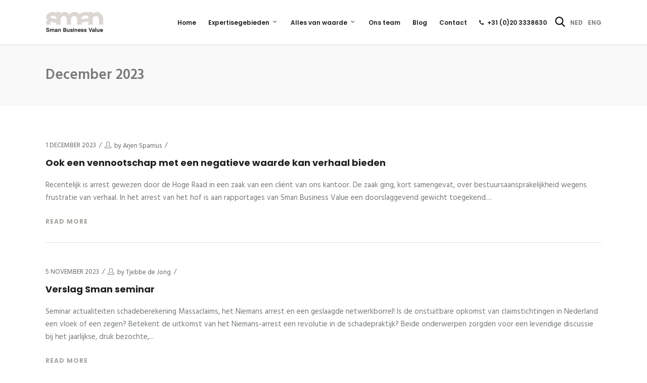

--- FILE ---
content_type: text/html; charset=UTF-8
request_url: https://sman.nl/2023/
body_size: 10734
content:
<!DOCTYPE html>
<html lang="nl-NL" prefix="og: http://ogp.me/ns#">
<head>
    <meta http-equiv="X-UA-Compatible" content="IE=edge">
        	
        <meta charset="UTF-8"/>
        <link rel="profile" href="https://gmpg.org/xfn/11"/>
        <link rel="pingback" href="https://sman.nl/xmlrpc.php"/>

                <meta name="viewport" content="width=device-width,initial-scale=1,user-scalable=no">
        
	<title>2023 &mdash; Sman Business Value</title>
<script type="application/javascript">var edgtCoreAjaxUrl = "https://sman.nl/wp-admin/admin-ajax.php"</script>
<!-- This site is optimized with the Yoast SEO plugin v11.1.1 - https://yoast.com/wordpress/plugins/seo/ -->
<meta name="robots" content="noindex,follow"/>
<meta property="og:locale" content="nl_NL" />
<meta property="og:type" content="object" />
<meta property="og:title" content="2023 &mdash; Sman Business Value" />
<meta property="og:url" content="https://sman.nl/2023/" />
<meta property="og:site_name" content="Sman Business Value" />
<meta name="twitter:card" content="summary_large_image" />
<meta name="twitter:title" content="2023 &mdash; Sman Business Value" />
<script type='application/ld+json' class='yoast-schema-graph yoast-schema-graph--main'>{"@context":"https://schema.org","@graph":[{"@type":"Organization","@id":"https://sman.nl/#organization","name":"Sman Business Value","url":"https://sman.nl/","sameAs":["https://www.linkedin.com/company/sman-register-valuators/"],"logo":{"@type":"ImageObject","@id":"https://sman.nl/#logo","url":"https://s3-eu-west-1.amazonaws.com/wbr-sman/wp-content/uploads/2016/04/08150148/sman-concert.jpg","width":400,"height":200,"caption":"Sman Business Value"},"image":{"@id":"https://sman.nl/#logo"}},{"@type":"WebSite","@id":"https://sman.nl/#website","url":"https://sman.nl/","name":"Sman Business Value","publisher":{"@id":"https://sman.nl/#organization"},"potentialAction":{"@type":"SearchAction","target":"https://sman.nl/?s={search_term_string}","query-input":"required name=search_term_string"}},{"@type":"CollectionPage","@id":"https://sman.nl/2023/#webpage","url":"https://sman.nl/2023/","inLanguage":"nl-NL","name":"2023 &mdash; Sman Business Value","isPartOf":{"@id":"https://sman.nl/#website"}}]}</script>
<!-- / Yoast SEO plugin. -->

<link rel='dns-prefetch' href='//www.google.com' />
<link rel='dns-prefetch' href='//maps.googleapis.com' />
<link rel='dns-prefetch' href='//fonts.googleapis.com' />
<link rel='dns-prefetch' href='//s.w.org' />
<link rel="alternate" type="application/rss+xml" title="Sman Business Value &raquo; Feed" href="https://sman.nl/feed/" />
<link rel="alternate" type="application/rss+xml" title="Sman Business Value &raquo; Comments Feed" href="https://sman.nl/comments/feed/" />
		<script type="text/javascript">
			window._wpemojiSettings = {"baseUrl":"https:\/\/s.w.org\/images\/core\/emoji\/12.0.0-1\/72x72\/","ext":".png","svgUrl":"https:\/\/s.w.org\/images\/core\/emoji\/12.0.0-1\/svg\/","svgExt":".svg","source":{"concatemoji":"https:\/\/sman.nl\/wp-includes\/js\/wp-emoji-release.min.js?ver=5.2"}};
			!function(a,b,c){function d(a,b){var c=String.fromCharCode;l.clearRect(0,0,k.width,k.height),l.fillText(c.apply(this,a),0,0);var d=k.toDataURL();l.clearRect(0,0,k.width,k.height),l.fillText(c.apply(this,b),0,0);var e=k.toDataURL();return d===e}function e(a){var b;if(!l||!l.fillText)return!1;switch(l.textBaseline="top",l.font="600 32px Arial",a){case"flag":return!(b=d([55356,56826,55356,56819],[55356,56826,8203,55356,56819]))&&(b=d([55356,57332,56128,56423,56128,56418,56128,56421,56128,56430,56128,56423,56128,56447],[55356,57332,8203,56128,56423,8203,56128,56418,8203,56128,56421,8203,56128,56430,8203,56128,56423,8203,56128,56447]),!b);case"emoji":return b=d([55357,56424,55356,57342,8205,55358,56605,8205,55357,56424,55356,57340],[55357,56424,55356,57342,8203,55358,56605,8203,55357,56424,55356,57340]),!b}return!1}function f(a){var c=b.createElement("script");c.src=a,c.defer=c.type="text/javascript",b.getElementsByTagName("head")[0].appendChild(c)}var g,h,i,j,k=b.createElement("canvas"),l=k.getContext&&k.getContext("2d");for(j=Array("flag","emoji"),c.supports={everything:!0,everythingExceptFlag:!0},i=0;i<j.length;i++)c.supports[j[i]]=e(j[i]),c.supports.everything=c.supports.everything&&c.supports[j[i]],"flag"!==j[i]&&(c.supports.everythingExceptFlag=c.supports.everythingExceptFlag&&c.supports[j[i]]);c.supports.everythingExceptFlag=c.supports.everythingExceptFlag&&!c.supports.flag,c.DOMReady=!1,c.readyCallback=function(){c.DOMReady=!0},c.supports.everything||(h=function(){c.readyCallback()},b.addEventListener?(b.addEventListener("DOMContentLoaded",h,!1),a.addEventListener("load",h,!1)):(a.attachEvent("onload",h),b.attachEvent("onreadystatechange",function(){"complete"===b.readyState&&c.readyCallback()})),g=c.source||{},g.concatemoji?f(g.concatemoji):g.wpemoji&&g.twemoji&&(f(g.twemoji),f(g.wpemoji)))}(window,document,window._wpemojiSettings);
		</script>
		<style type="text/css">
img.wp-smiley,
img.emoji {
	display: inline !important;
	border: none !important;
	box-shadow: none !important;
	height: 1em !important;
	width: 1em !important;
	margin: 0 .07em !important;
	vertical-align: -0.1em !important;
	background: none !important;
	padding: 0 !important;
}
</style>
	<link rel='stylesheet' id='dashicons-css'  href='https://sman.nl/wp-includes/css/dashicons.min.css?ver=5.2' type='text/css' media='all' />
<link rel='stylesheet' id='wp-jquery-ui-dialog-css'  href='https://sman.nl/wp-includes/css/jquery-ui-dialog.min.css?ver=5.2' type='text/css' media='all' />
<link rel='stylesheet' id='wp-block-library-css'  href='https://sman.nl/wp-includes/css/dist/block-library/style.min.css?ver=5.2' type='text/css' media='all' />
<link rel='stylesheet' id='contact-form-7-css'  href='https://sman.nl/wp-content/plugins/contact-form-7/includes/css/styles.css?ver=5.1.3' type='text/css' media='all' />
<link rel='stylesheet' id='rs-plugin-settings-css'  href='https://sman.nl/wp-content/plugins/revslider/public/assets/css/settings.css?ver=5.1.6' type='text/css' media='all' />
<style id='rs-plugin-settings-inline-css' type='text/css'>
#rs-demo-id {}
</style>
<link rel='stylesheet' id='wpcf7-redirect-script-frontend-css'  href='https://sman.nl/wp-content/plugins/wpcf7-redirect/build/css/wpcf7-redirect-frontend.min.css?ver=1.1' type='text/css' media='all' />
<link rel='stylesheet' id='skyetheme_edge_default_style-css'  href='https://sman.nl/wp-content/themes/skyetheme/style.css?ver=5.2' type='text/css' media='all' />
<link rel='stylesheet' id='skyetheme_edge_modules-css'  href='https://sman.nl/wp-content/themes/skyetheme/assets/css/modules.min.css?ver=5.2' type='text/css' media='all' />
<link rel='stylesheet' id='edgtf_font_awesome-css'  href='https://sman.nl/wp-content/themes/skyetheme/assets/css/font-awesome/css/font-awesome.min.css?ver=5.2' type='text/css' media='all' />
<link rel='stylesheet' id='edgtf_font_elegant-css'  href='https://sman.nl/wp-content/themes/skyetheme/assets/css/elegant-icons/style.min.css?ver=5.2' type='text/css' media='all' />
<link rel='stylesheet' id='edgtf_simple_line_icons-css'  href='https://sman.nl/wp-content/themes/skyetheme/assets/css/simple-line-icons/simple-line-icons.css?ver=5.2' type='text/css' media='all' />
<link rel='stylesheet' id='edgtf_pe_icon_7_stroke-css'  href='https://sman.nl/wp-content/themes/skyetheme/assets/css/pe-icon-7-stroke/css/pe-icon-7-stroke.css?ver=5.2' type='text/css' media='all' />
<link rel='stylesheet' id='mediaelement-css'  href='https://sman.nl/wp-includes/js/mediaelement/mediaelementplayer-legacy.min.css?ver=4.2.6-78496d1' type='text/css' media='all' />
<link rel='stylesheet' id='wp-mediaelement-css'  href='https://sman.nl/wp-includes/js/mediaelement/wp-mediaelement.min.css?ver=5.2' type='text/css' media='all' />
<link rel='stylesheet' id='skyetheme_edge_style_dynamic-css'  href='https://sman.nl/wp-content/themes/skyetheme/assets/css/style_dynamic.css?ver=1663503736' type='text/css' media='all' />
<link rel='stylesheet' id='skyetheme_edge_modules_responsive-css'  href='https://sman.nl/wp-content/themes/skyetheme/assets/css/modules-responsive.min.css?ver=5.2' type='text/css' media='all' />
<link rel='stylesheet' id='skyetheme_edge_style_dynamic_responsive-css'  href='https://sman.nl/wp-content/themes/skyetheme/assets/css/style_dynamic_responsive.css?ver=1663503736' type='text/css' media='all' />
<link rel='stylesheet' id='js_composer_front-css'  href='https://sman.nl/wp-content/plugins/js_composer/assets/css/js_composer.min.css?ver=6.0.2' type='text/css' media='all' />
<link rel='stylesheet' id='skyetheme_edge_google_fonts-css'  href='https://fonts.googleapis.com/css?family=Poppins%3A100%2C100italic%2C200%2C200italic%2C300%2C300italic%2C400%2C400italic%2C500%2C500italic%2C600%2C600italic%2C700%2C700italic%2C800%2C800italic%2C900%2C900italic%7CHind%3A100%2C100italic%2C200%2C200italic%2C300%2C300italic%2C400%2C400italic%2C500%2C500italic%2C600%2C600italic%2C700%2C700italic%2C800%2C800italic%2C900%2C900italic%7CHind%3A100%2C100italic%2C200%2C200italic%2C300%2C300italic%2C400%2C400italic%2C500%2C500italic%2C600%2C600italic%2C700%2C700italic%2C800%2C800italic%2C900%2C900italic%7CPoppins%3A100%2C100italic%2C200%2C200italic%2C300%2C300italic%2C400%2C400italic%2C500%2C500italic%2C600%2C600italic%2C700%2C700italic%2C800%2C800italic%2C900%2C900italic&#038;subset=latin%2Clatin-ext&#038;ver=1.0.0' type='text/css' media='all' />
<!--[if lt IE 9]>
<link rel='stylesheet' id='vc_lte_ie9-css'  href='https://sman.nl/wp-content/plugins/js_composer/assets/css/vc_lte_ie9.min.css?ver=6.0.2' type='text/css' media='screen' />
<![endif]-->
<link rel='stylesheet' id='childstyle-css'  href='https://sman.nl/wp-content/themes/skyetheme-child/style.css?ver=5.2' type='text/css' media='all' />
<script>if (document.location.protocol != "https:") {document.location = document.URL.replace(/^http:/i, "https:");}</script><script type='text/javascript' src='https://sman.nl/wp-includes/js/jquery/jquery.js?ver=1.12.4'></script>
<script type='text/javascript' src='https://sman.nl/wp-includes/js/jquery/jquery-migrate.min.js?ver=1.4.1'></script>
<script type='text/javascript' src='https://sman.nl/wp-content/plugins/revslider/public/assets/js/jquery.themepunch.tools.min.js?ver=5.1.6'></script>
<script type='text/javascript' src='https://sman.nl/wp-content/plugins/revslider/public/assets/js/jquery.themepunch.revolution.min.js?ver=5.1.6'></script>
<script type='text/javascript'>
var mejsL10n = {"language":"nl","strings":{"mejs.install-flash":"You are using a browser that does not have Flash player enabled or installed. Please turn on your Flash player plugin or download the latest version from https:\/\/get.adobe.com\/flashplayer\/","mejs.fullscreen-off":"Turn off Fullscreen","mejs.fullscreen-on":"Go Fullscreen","mejs.download-video":"Download Video","mejs.fullscreen":"Fullscreen","mejs.time-jump-forward":["Jump forward 1 second","Jump forward %1 seconds"],"mejs.loop":"Toggle Loop","mejs.play":"Play","mejs.pause":"Pause","mejs.close":"Close","mejs.time-slider":"Time Slider","mejs.time-help-text":"Use Left\/Right Arrow keys to advance one second, Up\/Down arrows to advance ten seconds.","mejs.time-skip-back":["Skip back 1 second","Skip back %1 seconds"],"mejs.captions-subtitles":"Captions\/Subtitles","mejs.captions-chapters":"Chapters","mejs.none":"None","mejs.mute-toggle":"Mute Toggle","mejs.volume-help-text":"Use Up\/Down Arrow keys to increase or decrease volume.","mejs.unmute":"Unmute","mejs.mute":"Mute","mejs.volume-slider":"Volume Slider","mejs.video-player":"Video Player","mejs.audio-player":"Audio Player","mejs.ad-skip":"Skip ad","mejs.ad-skip-info":["Skip in 1 second","Skip in %1 seconds"],"mejs.source-chooser":"Source Chooser","mejs.stop":"Stop","mejs.speed-rate":"Speed Rate","mejs.live-broadcast":"Live Broadcast","mejs.afrikaans":"Afrikaans","mejs.albanian":"Albanian","mejs.arabic":"Arabic","mejs.belarusian":"Belarusian","mejs.bulgarian":"Bulgarian","mejs.catalan":"Catalan","mejs.chinese":"Chinese","mejs.chinese-simplified":"Chinese (Simplified)","mejs.chinese-traditional":"Chinese (Traditional)","mejs.croatian":"Croatian","mejs.czech":"Czech","mejs.danish":"Danish","mejs.dutch":"Dutch","mejs.english":"English","mejs.estonian":"Estonian","mejs.filipino":"Filipino","mejs.finnish":"Finnish","mejs.french":"French","mejs.galician":"Galician","mejs.german":"German","mejs.greek":"Greek","mejs.haitian-creole":"Haitian Creole","mejs.hebrew":"Hebrew","mejs.hindi":"Hindi","mejs.hungarian":"Hungarian","mejs.icelandic":"Icelandic","mejs.indonesian":"Indonesian","mejs.irish":"Irish","mejs.italian":"Italian","mejs.japanese":"Japanese","mejs.korean":"Korean","mejs.latvian":"Latvian","mejs.lithuanian":"Lithuanian","mejs.macedonian":"Macedonian","mejs.malay":"Malay","mejs.maltese":"Maltese","mejs.norwegian":"Norwegian","mejs.persian":"Persian","mejs.polish":"Polish","mejs.portuguese":"Portuguese","mejs.romanian":"Romanian","mejs.russian":"Russian","mejs.serbian":"Serbian","mejs.slovak":"Slovak","mejs.slovenian":"Slovenian","mejs.spanish":"Spanish","mejs.swahili":"Swahili","mejs.swedish":"Swedish","mejs.tagalog":"Tagalog","mejs.thai":"Thai","mejs.turkish":"Turkish","mejs.ukrainian":"Ukrainian","mejs.vietnamese":"Vietnamese","mejs.welsh":"Welsh","mejs.yiddish":"Yiddish"}};
</script>
<script type='text/javascript' src='https://sman.nl/wp-includes/js/mediaelement/mediaelement-and-player.min.js?ver=4.2.6-78496d1'></script>
<script type='text/javascript' src='https://sman.nl/wp-includes/js/mediaelement/mediaelement-migrate.min.js?ver=5.2'></script>
<script type='text/javascript'>
/* <![CDATA[ */
var _wpmejsSettings = {"pluginPath":"\/wp-includes\/js\/mediaelement\/","classPrefix":"mejs-","stretching":"responsive"};
/* ]]> */
</script>
<link rel='https://api.w.org/' href='https://sman.nl/wp-json/' />
<link rel="EditURI" type="application/rsd+xml" title="RSD" href="https://sman.nl/xmlrpc.php?rsd" />
<link rel="wlwmanifest" type="application/wlwmanifest+xml" href="https://sman.nl/wp-includes/wlwmanifest.xml" /> 
<meta name="generator" content="WordPress 5.2" />
<meta name="generator" content="WPML ver:3.3.6 stt:39,1;" />
		<style type="text/css">.recentcomments a{display:inline !important;padding:0 !important;margin:0 !important;}</style>
		<meta name="generator" content="Powered by WPBakery Page Builder - drag and drop page builder for WordPress."/>
<meta name="generator" content="Powered by Slider Revolution 5.1.6 - responsive, Mobile-Friendly Slider Plugin for WordPress with comfortable drag and drop interface." />
<link rel="icon" href="https://s3-eu-west-1.amazonaws.com/wbr-sman/wp-content/uploads/2023/07/17124735/cropped-icon-1-32x32.png" sizes="32x32" />
<link rel="icon" href="https://s3-eu-west-1.amazonaws.com/wbr-sman/wp-content/uploads/2023/07/17124735/cropped-icon-1-192x192.png" sizes="192x192" />
<link rel="apple-touch-icon-precomposed" href="https://s3-eu-west-1.amazonaws.com/wbr-sman/wp-content/uploads/2023/07/17124735/cropped-icon-1-180x180.png" />
<meta name="msapplication-TileImage" content="https://s3-eu-west-1.amazonaws.com/wbr-sman/wp-content/uploads/2023/07/17124735/cropped-icon-1-270x270.png" />
<noscript><style type="text/css"> .wpb_animate_when_almost_visible { opacity: 1; }</style></noscript>    
    <link rel="stylesheet" id="style-ie-skye" href="https://sman.nl/wp-content/themes/skyetheme-child/style-ie.css" type="text/css" media="all">


</head>
<body data-rsssl=1 class="archive date edgt-core-1.0 skyetheme child-child-ver-1.0.0 skyetheme-ver-1.0 edgtf-smooth-scroll  edgtf-blog-installed edgtf-fade-push-text-right edgtf-header-simple edgtf-fixed-on-scroll edgtf-default-mobile-header edgtf-sticky-up-mobile-header edgtf-dropdown-default edgtf-dark-header edgtf-main-menu-has-top-widgets edgtf-fullscreen-search edgtf-search-fade wpb-js-composer js-comp-ver-6.0.2 vc_responsive" itemscope itemtype="http://schema.org/WebPage">

<!--
<div class="wpml-switch" >

</div>--->

<div class="edgtf-wrapper">
    <div class="edgtf-wrapper-inner">
        <div class="edgtf-fullscreen-search-holder">
	<div class="edgtf-fullscreen-search-close-container">
		<div class="edgtf-search-close-holder">
			<a class="edgtf-fullscreen-search-close" href="javascript:void(0)">
				<i class="edgtf-icon-font-awesome fa fa-times " ></i>			</a>
		</div>
	</div>
	<div class="edgtf-fullscreen-search-table">
		<div class="edgtf-fullscreen-search-cell">
			<div class="edgtf-fullscreen-search-inner">
				<form action="https://sman.nl/" class="edgtf-fullscreen-search-form" method="get">
					<div class="edgtf-form-holder">
						<div class="edgtf-form-holder-inner">
							<div class="edgtf-field-holder">
								<input type="text"  placeholder="Search for..." name="s" class="edgtf-search-field" autocomplete="off" />
							</div>
							<input type="submit" class="edgtf-search-submit" value="&#x55;" />
							<div class="edgtf-line"></div>
						</div>
					</div>
				</form>
			</div>
		</div>
	</div>
</div>
<header class="edgtf-page-header" >
            <div class="edgtf-fixed-wrapper">
        <div class="edgtf-menu-area" >
		                    <div class="edgtf-grid">
                <div class="edgtf-vertical-align-containers">
            <div class="edgtf-position-left">
                <div class="edgtf-position-left-inner">
                    
<div class="edgtf-logo-wrapper">
    <a href="https://sman.nl/" style="height: 45px;">
        <img class="edgtf-normal-logo" src="https://sman.nl/wp-content/uploads/2016/05/logo_sman.png" alt="logo"/>
        <img class="edgtf-dark-logo" src="https://sman.nl/wp-content/uploads/2016/05/logo_sman-2-1.png" alt="dark logoo"/>        <img class="edgtf-light-logo" src="https://sman.nl/wp-content/uploads/2016/05/logo_sman-3.png" alt="light logo"/>    </a>
</div>

                </div>
            </div>
                        <div class="edgtf-position-right">
                <div class="edgtf-position-right-inner">
                                            
    <nav class="edgtf-main-menu edgtf-drop-down edgtf-default-nav">
        <ul id="menu-main-menu" class="clearfix"><li id="nav-menu-item-6579" class="menu-item menu-item-type-post_type menu-item-object-page menu-item-home  narrow"><a href="https://sman.nl/" class=""><span class="item_outer"><span class="menu_icon_wrapper"><i class="menu_icon null fa"></i></span><span class="item_text">Home</span></span></a></li>
<li id="nav-menu-item-6580" class="menu-item menu-item-type-custom menu-item-object-custom menu-item-has-children  has_sub narrow"><a href="#" class=" no_link" style="cursor: default;" onclick="JavaScript: return false;"><span class="item_outer"><span class="menu_icon_wrapper"><i class="menu_icon null fa"></i></span><span class="item_text">Expertisegebieden</span><i class="edgtf-menu-arrow fa fa-angle-down"></i></span></a>
<div class="second"><div class="inner"><ul>
	<li id="nav-menu-item-6581" class="menu-item menu-item-type-post_type menu-item-object-page "><a href="https://sman.nl/werkt-voor/" class=""><span class="item_outer"><span class="menu_icon_wrapper"><i class="menu_icon blank fa"></i></span><span class="item_text">Werkt voor</span></span></a></li>
	<li id="nav-menu-item-6585" class="menu-item menu-item-type-post_type menu-item-object-page "><a href="https://sman.nl/ondernemingswaardering-2/" class=""><span class="item_outer"><span class="menu_icon_wrapper"><i class="menu_icon blank fa"></i></span><span class="item_text">Ondernemingswaardering</span></span></a></li>
	<li id="nav-menu-item-6586" class="menu-item menu-item-type-post_type menu-item-object-page "><a href="https://sman.nl/bedrijfsoverdracht-2/" class=""><span class="item_outer"><span class="menu_icon_wrapper"><i class="menu_icon blank fa"></i></span><span class="item_text">Bedrijfsoverdracht</span></span></a></li>
	<li id="nav-menu-item-6587" class="menu-item menu-item-type-post_type menu-item-object-page "><a href="https://sman.nl/economische-schadebepaling-3/" class=""><span class="item_outer"><span class="menu_icon_wrapper"><i class="menu_icon blank fa"></i></span><span class="item_text">Economische schadebepaling</span></span></a></li>
</ul></div></div>
</li>
<li id="nav-menu-item-6573" class="menu-item menu-item-type-post_type menu-item-object-page menu-item-has-children  has_sub narrow"><a href="https://sman.nl/alles-van-waarde/" class=""><span class="item_outer"><span class="menu_icon_wrapper"><i class="menu_icon null fa"></i></span><span class="item_text">Alles van waarde</span><i class="edgtf-menu-arrow fa fa-angle-down"></i></span></a>
<div class="second"><div class="inner"><ul>
	<li id="nav-menu-item-6574" class="menu-item menu-item-type-post_type menu-item-object-page "><a href="https://sman.nl/alles-van-waarde/concerten/" class=""><span class="item_outer"><span class="menu_icon_wrapper"><i class="menu_icon null fa"></i></span><span class="item_text">Concerten</span></span></a></li>
</ul></div></div>
</li>
<li id="nav-menu-item-6572" class="menu-item menu-item-type-post_type menu-item-object-page  narrow"><a href="https://sman.nl/team/" class=""><span class="item_outer"><span class="menu_icon_wrapper"><i class="menu_icon null fa"></i></span><span class="item_text">Ons team</span></span></a></li>
<li id="nav-menu-item-6578" class="menu-item menu-item-type-post_type menu-item-object-page  narrow"><a href="https://sman.nl/sman-business-value-blog/" class=""><span class="item_outer"><span class="menu_icon_wrapper"><i class="menu_icon null fa"></i></span><span class="item_text">Blog</span></span></a></li>
<li id="nav-menu-item-6577" class="menu-item menu-item-type-post_type menu-item-object-page  narrow"><a href="https://sman.nl/contact/" class=""><span class="item_outer"><span class="menu_icon_wrapper"><i class="menu_icon null fa"></i></span><span class="item_text">Contact</span></span></a></li>
<li id="nav-menu-item-6576" class="menu-item menu-item-type-custom menu-item-object-custom  narrow"><a href="#" class=" no_link" style="cursor: default;" onclick="JavaScript: return false;"><span class="item_outer"><span class="menu_icon_wrapper"><i class="menu_icon fa-phone fa"></i></span><span class="item_text">+31 (0)20 3338630</span></span></a></li>
</ul>    </nav>
<div class="wpml-box">

		<div id="lang_sel_list" class="lang_sel_list_horizontal">
			<ul>
				<li class="icl-nl"><a href="https://sman.nl/2023/"  class="lang_sel_sel">NED</a></li><li class="icl-en"><a href="https://sman.nl/en/"  class="lang_sel_other">ENG</a></li>			</ul>
		</div>
	</div>

                                                                <div id="custom_html-2" class="widget_text widget widget_custom_html edgtf-right-from-main-menu-widget"><div class="textwidget custom-html-widget"><a data-icon-close-same-position="yes" class="edgtf-search-opener" href="javascript:void(0)"><span class="edgtf-search-opener-wrapper" style="margin-top:25px;margin-right:10px"><img src="https://s3-eu-west-1.amazonaws.com/wbr-sman/wp-content/uploads/2019/10/07105556/search.png" width="20px" ></span></a></div></div>                                    </div>
            </div>
        </div>
                    </div>
            </div>
            </div>
        </header>


<header class="edgtf-mobile-header">
    <div class="edgtf-mobile-header-inner">
                <div class="edgtf-mobile-header-holder">
            <div class="edgtf-grid">
                <div class="edgtf-vertical-align-containers">
                                            <div class="edgtf-mobile-menu-opener">
                            <a href="javascript:void(0)">
                    <span class="edgtf-mobile-opener-icon-holder">
                        <span aria-hidden="true" class="edgtf-icon-font-elegant icon_menu " ></span>                    </span>
                            </a>
                        </div>
                                                                <div class="edgtf-position-center">
                            <div class="edgtf-position-center-inner">
                                
<div class="edgtf-mobile-logo-wrapper">
    <a href="https://sman.nl/" style="height: 25px">
        <img src="https://sman.nl/wp-content/uploads/2016/05/logo-smankopie.png" alt="mobile logo"/>
    </a>
</div>

                            </div>
                        </div>
                                        <div class="edgtf-position-right">
                        <div class="edgtf-position-right-inner">
                            
        <a 			data-icon-close-same-position="yes"                        class="edgtf-search-opener" href="javascript:void(0)">
            <span class="edgtf-search-opener-wrapper">
                <i class="edgtf-icon-font-awesome fa fa-search " ></i>                            </span>    
        </a>
		                            </div>
                    </div>
                </div> <!-- close .edgtf-vertical-align-containers -->
            </div>
        </div>
        
<nav class="edgtf-mobile-nav">
    <div class="edgtf-grid">
        <ul id="menu-main-menu-1" class=""><li id="mobile-menu-item-6579" class="menu-item menu-item-type-post_type menu-item-object-page menu-item-home "><a href="https://sman.nl/" class=""><span>Home</span></a></li>
<li id="mobile-menu-item-6580" class="menu-item menu-item-type-custom menu-item-object-custom menu-item-has-children  has_sub"><h6><span>Expertisegebieden</span></h6><span class="mobile_arrow"><i class="edgtf-sub-arrow fa fa-angle-right"></i><i class="fa fa-angle-down"></i></span>
<ul class="sub_menu">
	<li id="mobile-menu-item-6581" class="menu-item menu-item-type-post_type menu-item-object-page "><a href="https://sman.nl/werkt-voor/" class=""><span>Werkt voor</span></a></li>
	<li id="mobile-menu-item-6585" class="menu-item menu-item-type-post_type menu-item-object-page "><a href="https://sman.nl/ondernemingswaardering-2/" class=""><span>Ondernemingswaardering</span></a></li>
	<li id="mobile-menu-item-6586" class="menu-item menu-item-type-post_type menu-item-object-page "><a href="https://sman.nl/bedrijfsoverdracht-2/" class=""><span>Bedrijfsoverdracht</span></a></li>
	<li id="mobile-menu-item-6587" class="menu-item menu-item-type-post_type menu-item-object-page "><a href="https://sman.nl/economische-schadebepaling-3/" class=""><span>Economische schadebepaling</span></a></li>
</ul>
</li>
<li id="mobile-menu-item-6573" class="menu-item menu-item-type-post_type menu-item-object-page menu-item-has-children  has_sub"><a href="https://sman.nl/alles-van-waarde/" class=""><span>Alles van waarde</span></a><span class="mobile_arrow"><i class="edgtf-sub-arrow fa fa-angle-right"></i><i class="fa fa-angle-down"></i></span>
<ul class="sub_menu">
	<li id="mobile-menu-item-6574" class="menu-item menu-item-type-post_type menu-item-object-page "><a href="https://sman.nl/alles-van-waarde/concerten/" class=""><span>Concerten</span></a></li>
</ul>
</li>
<li id="mobile-menu-item-6572" class="menu-item menu-item-type-post_type menu-item-object-page "><a href="https://sman.nl/team/" class=""><span>Ons team</span></a></li>
<li id="mobile-menu-item-6578" class="menu-item menu-item-type-post_type menu-item-object-page "><a href="https://sman.nl/sman-business-value-blog/" class=""><span>Blog</span></a></li>
<li id="mobile-menu-item-6577" class="menu-item menu-item-type-post_type menu-item-object-page "><a href="https://sman.nl/contact/" class=""><span>Contact</span></a></li>
<li id="mobile-menu-item-6576" class="menu-item menu-item-type-custom menu-item-object-custom "><h6><span>+31 (0)20 3338630</span></h6></li>
</ul>    </div>
</nav>

    </div>
</header> <!-- close .edgtf-mobile-header -->


                    <a id='edgtf-back-to-top'  href='#'>
                <span class="edgtf-icon-stack">
                     <i class="edgtf-icon-font-awesome fa fa-angle-up " ></i>                </span>
            </a>
                <div class="edgtf-fullscreen-menu-holder-outer">
	<div class="edgtf-fullscreen-menu-holder">
		<div class="edgtf-fullscreen-menu-holder-inner">
			<nav class="edgtf-fullscreen-menu">
	<ul id="menu-main-menu-2" class=""><li id="popup-menu-item-6579" class="menu-item menu-item-type-post_type menu-item-object-page menu-item-home "><a href="https://sman.nl/" class=""><span>Home</span></a></li>
<li id="popup-menu-item-6580" class="menu-item menu-item-type-custom menu-item-object-custom menu-item-has-children  has_sub"><a href="#"><span>Expertisegebieden</span><i class="edgtf-fullscreen-menu-arrow fa fa-angle-right"></i></a>
<ul class="sub_menu">
	<li id="popup-menu-item-6581" class="menu-item menu-item-type-post_type menu-item-object-page "><a href="https://sman.nl/werkt-voor/" class=""><span>Werkt voor</span></a></li>
	<li id="popup-menu-item-6585" class="menu-item menu-item-type-post_type menu-item-object-page "><a href="https://sman.nl/ondernemingswaardering-2/" class=""><span>Ondernemingswaardering</span></a></li>
	<li id="popup-menu-item-6586" class="menu-item menu-item-type-post_type menu-item-object-page "><a href="https://sman.nl/bedrijfsoverdracht-2/" class=""><span>Bedrijfsoverdracht</span></a></li>
	<li id="popup-menu-item-6587" class="menu-item menu-item-type-post_type menu-item-object-page "><a href="https://sman.nl/economische-schadebepaling-3/" class=""><span>Economische schadebepaling</span></a></li>
</ul>
</li>
<li id="popup-menu-item-6573" class="menu-item menu-item-type-post_type menu-item-object-page menu-item-has-children  has_sub"><a href="https://sman.nl/alles-van-waarde/" class=""><span>Alles van waarde</span><i class="edgtf-fullscreen-menu-arrow fa fa-angle-right"></i></a>
<ul class="sub_menu">
	<li id="popup-menu-item-6574" class="menu-item menu-item-type-post_type menu-item-object-page "><a href="https://sman.nl/alles-van-waarde/concerten/" class=""><span>Concerten</span></a></li>
</ul>
</li>
<li id="popup-menu-item-6572" class="menu-item menu-item-type-post_type menu-item-object-page "><a href="https://sman.nl/team/" class=""><span>Ons team</span></a></li>
<li id="popup-menu-item-6578" class="menu-item menu-item-type-post_type menu-item-object-page "><a href="https://sman.nl/sman-business-value-blog/" class=""><span>Blog</span></a></li>
<li id="popup-menu-item-6577" class="menu-item menu-item-type-post_type menu-item-object-page "><a href="https://sman.nl/contact/" class=""><span>Contact</span></a></li>
<li id="popup-menu-item-6576" class="menu-item menu-item-type-custom menu-item-object-custom "><a href="#"><span>+31 (0)20 3338630</span></a></li>
</ul></nav>		</div>
	</div>
</div>
        <div class="edgtf-content" >
                        <div class="edgtf-content-inner">
    <div class="edgtf-title edgtf-standard-type edgtf-content-left-alignment edgtf-animation-no edgtf-title-size-small" style="height:120px;" data-height="120" >
        <div class="edgtf-title-image"></div>
        <div class="edgtf-title-holder" style="height:120px;">
                        <div class="edgtf-container clearfix">
                <div class="edgtf-container-inner">
                    <div class="edgtf-title-subtitle-holder" style="">
                        <div class="edgtf-title-subtitle-holder-inner">
                                                        <h1 ><span>December 2023</span></h1>
                                                                                                                                    <div class="edgtf-breadcrumbs-holder"> <div class="edgtf-breadcrumbs"><div class="edgtf-breadcrumbs-inner"><a href="https://sman.nl/">Sman Business Value</a><span class="edgtf-delimiter">&nbsp;/&nbsp;</span><span class="edgtf-current">2023</span></div></div></div>
                                                                                    </div>
                    </div>
                </div>
            </div>
        </div>
    </div>

    <div class="edgtf-container">
                <div class="edgtf-container-inner clearfix">
            	<div class="edgtf-blog-holder edgtf-blog-type-standard  edgtf-blog-load-more" data-blog-type="standard" data-next-page= 2 data-max-pages= 1 data-post-number= 10 data-archive-day= 0 data-archive-month= 0 data-archive-year= 2023 >
	<article id="post-7480" class="post-7480 post type-post status-publish format-standard hentry category-geen-categorie tag-bestuurdersaansprakelijkheid tag-verhaalsfrustratie">
	<div class="edgtf-post-content">
				<div class="edgtf-post-text">
			<div class="edgtf-post-info">
				<div itemprop="dateCreated" class="edgtf-post-info-date entry-date updated"><a itemprop="url" href="https://sman.nl/2023/12/">1 December 2023</a><meta itemprop="interactionCount" content="UserComments: 0"/></div><div class="edgtf-post-info-author"><span class="edgtf-post-info-author-text">by</span><a itemprop="author" class="edgtf-post-info-author-link" href="https://sman.nl/author/arjen-sparrius/">Arjen Sparrius</a></div>
<div class="edgtf-post-info-comments-holder"><a class="edgtf-post-info-comments" href="https://sman.nl/ook-een-vennootschap-met-een-negatieve-waarde-kan-verhaal-bieden/#respond" target="_self">0 Comments</a></div>			</div>
				<h2 itemprop="name" class="entry-title edgtf-post-title">
		<a itemprop="url" href="https://sman.nl/ook-een-vennootschap-met-een-negatieve-waarde-kan-verhaal-bieden/" title="Ook een vennootschap met een negatieve waarde kan verhaal bieden">Ook een vennootschap met een negatieve waarde kan verhaal bieden</a>
	</h2>
			<p class="edgtf-post-excerpt">Recentelijk is arrest gewezen door de Hoge Raad in een zaak van een cliënt van ons kantoor. De zaak ging, kort samengevat, over bestuursaansprakelijkheid wegens frustratie van verhaal. In het arrest van het hof is aan rapportages van Sman Business Value een doorslaggevend gewicht toegekend.</p>			<div class="edgtf-post-read-more-holder">
				<a href="https://sman.nl/ook-een-vennootschap-met-een-negatieve-waarde-kan-verhaal-bieden/" target="_self"  class="edgtf-btn edgtf-btn-medium edgtf-btn-simple edgtf-btn-icon"  >   	    <span class="edgtf-btn-text">READ MORE</span>    <i class="edgtf-icon-font-awesome fa fa-angle-right " ></i></a>			</div>

            	<div class="edgtf-single-tags-holder">
		<h4 class="edgtf-single-tags-title">Post Tags:</h4>
		<div class="edgtf-tags">
			<a href="https://sman.nl/tag/bestuurdersaansprakelijkheid/" rel="tag">bestuurdersaansprakelijkheid</a><a href="https://sman.nl/tag/verhaalsfrustratie/" rel="tag">verhaalsfrustratie</a>		</div>
	</div>

		</div>
	</div>
</article><article id="post-7475" class="post-7475 post type-post status-publish format-standard hentry category-geen-categorie tag-economische-schade tag-seminar">
	<div class="edgtf-post-content">
				<div class="edgtf-post-text">
			<div class="edgtf-post-info">
				<div itemprop="dateCreated" class="edgtf-post-info-date entry-date updated"><a itemprop="url" href="https://sman.nl/2023/11/">5 November 2023</a><meta itemprop="interactionCount" content="UserComments: 0"/></div><div class="edgtf-post-info-author"><span class="edgtf-post-info-author-text">by</span><a itemprop="author" class="edgtf-post-info-author-link" href="https://sman.nl/author/tjebbe-de-jong/">Tjebbe de Jong</a></div>
<div class="edgtf-post-info-comments-holder"><a class="edgtf-post-info-comments" href="https://sman.nl/verslag-sman-seminar/#respond" target="_self">0 Comments</a></div>			</div>
				<h2 itemprop="name" class="entry-title edgtf-post-title">
		<a itemprop="url" href="https://sman.nl/verslag-sman-seminar/" title="Verslag Sman seminar">Verslag Sman seminar</a>
	</h2>
			<p class="edgtf-post-excerpt">Seminar actualiteiten schadeberekening

Massaclaims, het Niemans arrest en een geslaagde netwerkborrel! Is de onstuitbare opkomst van claimstichtingen in Nederland een vloek of een zegen? Betekent de uitkomst van het Niemans-arrest een revolutie in de schadepraktijk? Beide onderwerpen zorgden voor een levendige discussie bij het jaarlijkse, druk bezochte,</p>			<div class="edgtf-post-read-more-holder">
				<a href="https://sman.nl/verslag-sman-seminar/" target="_self"  class="edgtf-btn edgtf-btn-medium edgtf-btn-simple edgtf-btn-icon"  >   	    <span class="edgtf-btn-text">READ MORE</span>    <i class="edgtf-icon-font-awesome fa fa-angle-right " ></i></a>			</div>

            	<div class="edgtf-single-tags-holder">
		<h4 class="edgtf-single-tags-title">Post Tags:</h4>
		<div class="edgtf-tags">
			<a href="https://sman.nl/tag/economische-schade/" rel="tag">economische schade</a><a href="https://sman.nl/tag/seminar/" rel="tag">seminar</a>		</div>
	</div>

		</div>
	</div>
</article><article id="post-7461" class="post-7461 post type-post status-publish format-standard hentry category-geen-categorie">
	<div class="edgtf-post-content">
				<div class="edgtf-post-text">
			<div class="edgtf-post-info">
				<div itemprop="dateCreated" class="edgtf-post-info-date entry-date updated"><a itemprop="url" href="https://sman.nl/2023/10/">3 October 2023</a><meta itemprop="interactionCount" content="UserComments: 0"/></div><div class="edgtf-post-info-author"><span class="edgtf-post-info-author-text">by</span><a itemprop="author" class="edgtf-post-info-author-link" href="https://sman.nl/author/guido-rooijackers/">Guido Rooijackers</a></div>
<div class="edgtf-post-info-comments-holder"><a class="edgtf-post-info-comments" href="https://sman.nl/symposium-over-waarborgen-bij-aandelenwaarderingen-in-het-ondernemingsrecht/#respond" target="_self">0 Comments</a></div>			</div>
				<h2 itemprop="name" class="entry-title edgtf-post-title">
		<a itemprop="url" href="https://sman.nl/symposium-over-waarborgen-bij-aandelenwaarderingen-in-het-ondernemingsrecht/" title="Symposium over waarborgen bij aandelenwaarderingen in het ondernemingsrecht">Symposium over waarborgen bij aandelenwaarderingen in het ondernemingsrecht</a>
	</h2>
			<p class="edgtf-post-excerpt">Op 1 november a.s. zal Guido Rooijackers, partner bij Sman Business Value, een bijdrage leveren aan een uniek symposium van de Universiteit Utrecht over de waarborgen bij aandelenwaarderingen in het ondernemingsrecht. Het symposium wordt georganiseerd door de Universiteit Utrecht (UCALL en ERI), in samenwerking met</p>			<div class="edgtf-post-read-more-holder">
				<a href="https://sman.nl/symposium-over-waarborgen-bij-aandelenwaarderingen-in-het-ondernemingsrecht/" target="_self"  class="edgtf-btn edgtf-btn-medium edgtf-btn-simple edgtf-btn-icon"  >   	    <span class="edgtf-btn-text">READ MORE</span>    <i class="edgtf-icon-font-awesome fa fa-angle-right " ></i></a>			</div>

            
		</div>
	</div>
</article><article id="post-7360" class="post-7360 post type-post status-publish format-standard hentry category-bedrijfsoverdracht-fusie-en-overname category-ondernemingswaardering tag-minnelijke-regeling">
	<div class="edgtf-post-content">
				<div class="edgtf-post-text">
			<div class="edgtf-post-info">
				<div itemprop="dateCreated" class="edgtf-post-info-date entry-date updated"><a itemprop="url" href="https://sman.nl/2023/05/">15 May 2023</a><meta itemprop="interactionCount" content="UserComments: 0"/></div><div class="edgtf-post-info-author"><span class="edgtf-post-info-author-text">by</span><a itemprop="author" class="edgtf-post-info-author-link" href="https://sman.nl/author/peter-hoiting/">Peter Hoiting</a></div>
<div class="edgtf-post-info-comments-holder"><a class="edgtf-post-info-comments" href="https://sman.nl/van-bindend-advies-tot-minnelijke-regeling/#respond" target="_self">0 Comments</a></div>			</div>
				<h2 itemprop="name" class="entry-title edgtf-post-title">
		<a itemprop="url" href="https://sman.nl/van-bindend-advies-tot-minnelijke-regeling/" title="Van bindend advies tot minnelijke regeling">Van bindend advies tot minnelijke regeling</a>
	</h2>
			<p class="edgtf-post-excerpt">DGA’s krijgen bijna alleen in bijzondere situaties met waardering van hun onderneming of hun aandelenpakket te maken, namelijk als aandelenverhoudingen (moeten) wijzigen. De aanleiding kan zijn een geschil, een vriendelijke overdracht, een toetreder, vererving of schenking. De DGA waagt zich dus op onbekend terrein, maar</p>			<div class="edgtf-post-read-more-holder">
				<a href="https://sman.nl/van-bindend-advies-tot-minnelijke-regeling/" target="_self"  class="edgtf-btn edgtf-btn-medium edgtf-btn-simple edgtf-btn-icon"  >   	    <span class="edgtf-btn-text">READ MORE</span>    <i class="edgtf-icon-font-awesome fa fa-angle-right " ></i></a>			</div>

            	<div class="edgtf-single-tags-holder">
		<h4 class="edgtf-single-tags-title">Post Tags:</h4>
		<div class="edgtf-tags">
			<a href="https://sman.nl/tag/minnelijke-regeling/" rel="tag">minnelijke regeling</a>		</div>
	</div>

		</div>
	</div>
</article><article id="post-7357" class="post-7357 post type-post status-publish format-standard hentry category-economische-schade tag-schadeclaim">
	<div class="edgtf-post-content">
				<div class="edgtf-post-text">
			<div class="edgtf-post-info">
				<div itemprop="dateCreated" class="edgtf-post-info-date entry-date updated"><a itemprop="url" href="https://sman.nl/2023/04/">20 April 2023</a><meta itemprop="interactionCount" content="UserComments: 0"/></div><div class="edgtf-post-info-author"><span class="edgtf-post-info-author-text">by</span><a itemprop="author" class="edgtf-post-info-author-link" href="https://sman.nl/author/guido-rooijackers/">Guido Rooijackers</a></div>
<div class="edgtf-post-info-comments-holder"><a class="edgtf-post-info-comments" href="https://sman.nl/schadeclaim-jachthaven-lijdt-schipbreuk/#respond" target="_self">0 Comments</a></div>			</div>
				<h2 itemprop="name" class="entry-title edgtf-post-title">
		<a itemprop="url" href="https://sman.nl/schadeclaim-jachthaven-lijdt-schipbreuk/" title="Schadeclaim jachthaven lijdt schipbreuk">Schadeclaim jachthaven lijdt schipbreuk</a>
	</h2>
			<p class="edgtf-post-excerpt">Er bestaan in Nederland drie soorten jachthavens: commerciële jachthavens, gemeentelijke jachthavens en jachthavens die door watersportverenigingen worden geëxploiteerd (verenigingshavens). In tegenstelling tot commerciële jachthavens geldt voor verenigingshavens een btw-vrijstelling. Een exploitant van een commerciële jachthaven acht zich hierdoor benadeeld, en dient een schadeclaim in jegens</p>			<div class="edgtf-post-read-more-holder">
				<a href="https://sman.nl/schadeclaim-jachthaven-lijdt-schipbreuk/" target="_self"  class="edgtf-btn edgtf-btn-medium edgtf-btn-simple edgtf-btn-icon"  >   	    <span class="edgtf-btn-text">READ MORE</span>    <i class="edgtf-icon-font-awesome fa fa-angle-right " ></i></a>			</div>

            	<div class="edgtf-single-tags-holder">
		<h4 class="edgtf-single-tags-title">Post Tags:</h4>
		<div class="edgtf-tags">
			<a href="https://sman.nl/tag/schadeclaim/" rel="tag">schadeclaim</a>		</div>
	</div>

		</div>
	</div>
</article><article id="post-7355" class="post-7355 post type-post status-publish format-standard hentry category-ondernemingswaardering tag-latente-belastingclaim">
	<div class="edgtf-post-content">
				<div class="edgtf-post-text">
			<div class="edgtf-post-info">
				<div itemprop="dateCreated" class="edgtf-post-info-date entry-date updated"><a itemprop="url" href="https://sman.nl/2023/03/">27 March 2023</a><meta itemprop="interactionCount" content="UserComments: 0"/></div><div class="edgtf-post-info-author"><span class="edgtf-post-info-author-text">by</span><a itemprop="author" class="edgtf-post-info-author-link" href="https://sman.nl/author/arjen-sparrius/">Arjen Sparrius</a></div>
<div class="edgtf-post-info-comments-holder"><a class="edgtf-post-info-comments" href="https://sman.nl/de-hoge-raad-over-de-waarde-van-een-latente-belastingclaim/#respond" target="_self">0 Comments</a></div>			</div>
				<h2 itemprop="name" class="entry-title edgtf-post-title">
		<a itemprop="url" href="https://sman.nl/de-hoge-raad-over-de-waarde-van-een-latente-belastingclaim/" title="De Hoge Raad over de waarde van een latente belastingclaim">De Hoge Raad over de waarde van een latente belastingclaim</a>
	</h2>
			<p class="edgtf-post-excerpt">In een arrest[1] van de Hoge Raad van april 2022 wordt uitspraak gedaan over de wijze waarop latent verschuldigde inkomstenbelasting in aanmerking genomen dient te worden in de waardering van aandelen die deel uitmaken van een nalatenschap. Het arrest en de aan de uitspraak voorafgaande conclusie[2]</p>			<div class="edgtf-post-read-more-holder">
				<a href="https://sman.nl/de-hoge-raad-over-de-waarde-van-een-latente-belastingclaim/" target="_self"  class="edgtf-btn edgtf-btn-medium edgtf-btn-simple edgtf-btn-icon"  >   	    <span class="edgtf-btn-text">READ MORE</span>    <i class="edgtf-icon-font-awesome fa fa-angle-right " ></i></a>			</div>

            	<div class="edgtf-single-tags-holder">
		<h4 class="edgtf-single-tags-title">Post Tags:</h4>
		<div class="edgtf-tags">
			<a href="https://sman.nl/tag/latente-belastingclaim/" rel="tag">latente belastingclaim</a>		</div>
	</div>

		</div>
	</div>
</article><article id="post-7353" class="post-7353 post type-post status-publish format-standard hentry category-bedrijfsoverdracht-fusie-en-overname tag-change-of-control-bepaling tag-joint-venture">
	<div class="edgtf-post-content">
				<div class="edgtf-post-text">
			<div class="edgtf-post-info">
				<div itemprop="dateCreated" class="edgtf-post-info-date entry-date updated"><a itemprop="url" href="https://sman.nl/2023/02/">1 February 2023</a><meta itemprop="interactionCount" content="UserComments: 0"/></div><div class="edgtf-post-info-author"><span class="edgtf-post-info-author-text">by</span><a itemprop="author" class="edgtf-post-info-author-link" href="https://sman.nl/author/guido-rooijackers/">Guido Rooijackers</a></div>
<div class="edgtf-post-info-comments-holder"><a class="edgtf-post-info-comments" href="https://sman.nl/geen-transactie-toch-een-deal/#respond" target="_self">0 Comments</a></div>			</div>
				<h2 itemprop="name" class="entry-title edgtf-post-title">
		<a itemprop="url" href="https://sman.nl/geen-transactie-toch-een-deal/" title="Geen transactie, toch een deal">Geen transactie, toch een deal</a>
	</h2>
			<p class="edgtf-post-excerpt">Een joint venture heeft een aandeelhoudersovereenkomst. In die overeenkomst is een ‘change-of-controlbepaling’ opgenomen. Op grond van die bepaling moet één van de joint venture partners diens aandelenbelang in de joint venture aanbieden aan de medeaandeelhouders. Sman Business Value trad op als waarderingsdeskundige voor de aanbieder,</p>			<div class="edgtf-post-read-more-holder">
				<a href="https://sman.nl/geen-transactie-toch-een-deal/" target="_self"  class="edgtf-btn edgtf-btn-medium edgtf-btn-simple edgtf-btn-icon"  >   	    <span class="edgtf-btn-text">READ MORE</span>    <i class="edgtf-icon-font-awesome fa fa-angle-right " ></i></a>			</div>

            	<div class="edgtf-single-tags-holder">
		<h4 class="edgtf-single-tags-title">Post Tags:</h4>
		<div class="edgtf-tags">
			<a href="https://sman.nl/tag/change-of-control-bepaling/" rel="tag">change of control bepaling</a><a href="https://sman.nl/tag/joint-venture/" rel="tag">joint venture</a>		</div>
	</div>

		</div>
	</div>
</article><article id="post-7348" class="post-7348 post type-post status-publish format-standard hentry category-whoa tag-herstructureringsdeskundige">
	<div class="edgtf-post-content">
				<div class="edgtf-post-text">
			<div class="edgtf-post-info">
				<div itemprop="dateCreated" class="edgtf-post-info-date entry-date updated"><a itemprop="url" href="https://sman.nl/2023/01/">4 January 2023</a><meta itemprop="interactionCount" content="UserComments: 0"/></div><div class="edgtf-post-info-author"><span class="edgtf-post-info-author-text">by</span><a itemprop="author" class="edgtf-post-info-author-link" href="https://sman.nl/author/tjebbe-de-jong/">Tjebbe de Jong</a></div>
<div class="edgtf-post-info-comments-holder"><a class="edgtf-post-info-comments" href="https://sman.nl/bijdrage-sman-business-value-aan-opleiding-herstructureringsdeskundige-universiteit-leiden/#respond" target="_self">0 Comments</a></div>			</div>
				<h2 itemprop="name" class="entry-title edgtf-post-title">
		<a itemprop="url" href="https://sman.nl/bijdrage-sman-business-value-aan-opleiding-herstructureringsdeskundige-universiteit-leiden/" title="Bijdrage Sman Business Value aan opleiding herstructureringsdeskundige Universiteit Leiden">Bijdrage Sman Business Value aan opleiding herstructureringsdeskundige Universiteit Leiden</a>
	</h2>
			<p class="edgtf-post-excerpt">Sinds twee jaar loopt bij de Universiteit Leiden een postacademisch opleidingsprogramma voor herstructureringsdeskundige in het kader van de WHOA (Wet Homologatie Onderhands Akkoord). Tjebbe de Jong, partner bij Sman Business Value, verzorgt vanaf de start van de opleiding als co-docent het onderdeel waardebepaling in het</p>			<div class="edgtf-post-read-more-holder">
				<a href="https://sman.nl/bijdrage-sman-business-value-aan-opleiding-herstructureringsdeskundige-universiteit-leiden/" target="_self"  class="edgtf-btn edgtf-btn-medium edgtf-btn-simple edgtf-btn-icon"  >   	    <span class="edgtf-btn-text">READ MORE</span>    <i class="edgtf-icon-font-awesome fa fa-angle-right " ></i></a>			</div>

            	<div class="edgtf-single-tags-holder">
		<h4 class="edgtf-single-tags-title">Post Tags:</h4>
		<div class="edgtf-tags">
			<a href="https://sman.nl/tag/herstructureringsdeskundige/" rel="tag">herstructureringsdeskundige</a>		</div>
	</div>

		</div>
	</div>
</article>	</div>        </div>
            </div>

<hr class="dunnelijn" />
</div> <!-- close div.content_inner -->
</div>  <!-- close div.content -->

<footer >
	<div class="edgtf-footer-inner clearfix">
		<div class="edgtf-footer-bottom-holder">
	<div class="edgtf-footer-bottom-holder-inner">
		<div class="edgtf-column-inner">
	<div id="text-15" class="widget edgtf-footer-text widget_text">			<div class="textwidget"><p>© 2024 • <a href="https://sman.nl/privacy/">Privacy reglement</a></p>
</div>
		</div></div>	</div>
</div>	</div>
</footer>

</div> <!-- close div.edgtf-wrapper-inner  -->
</div> <!-- close div.edgtf-wrapper -->
    <script type="text/javascript">
        document.addEventListener( 'wpcf7mailsent', function( event ) {
            if ( '6714' == event.detail.contactFormId ) {
                window.location.href = "/aanmelding-geslaagd";
            }
        }, false );
    </script>
    <script type='text/javascript' src='https://sman.nl/wp-includes/js/jquery/ui/core.min.js?ver=1.11.4'></script>
<script type='text/javascript' src='https://sman.nl/wp-includes/js/jquery/ui/widget.min.js?ver=1.11.4'></script>
<script type='text/javascript' src='https://sman.nl/wp-includes/js/jquery/ui/mouse.min.js?ver=1.11.4'></script>
<script type='text/javascript' src='https://sman.nl/wp-includes/js/jquery/ui/resizable.min.js?ver=1.11.4'></script>
<script type='text/javascript' src='https://sman.nl/wp-includes/js/jquery/ui/draggable.min.js?ver=1.11.4'></script>
<script type='text/javascript' src='https://sman.nl/wp-includes/js/jquery/ui/button.min.js?ver=1.11.4'></script>
<script type='text/javascript' src='https://sman.nl/wp-includes/js/jquery/ui/position.min.js?ver=1.11.4'></script>
<script type='text/javascript' src='https://sman.nl/wp-includes/js/jquery/ui/dialog.min.js?ver=1.11.4'></script>
<script type='text/javascript' src='https://sman.nl/wp-includes/js/wpdialog.min.js?ver=5.2'></script>
<script type='text/javascript'>
/* <![CDATA[ */
var wpcf7 = {"apiSettings":{"root":"https:\/\/sman.nl\/wp-json\/contact-form-7\/v1","namespace":"contact-form-7\/v1"}};
/* ]]> */
</script>
<script type='text/javascript' src='https://sman.nl/wp-content/plugins/contact-form-7/includes/js/scripts.js?ver=5.1.3'></script>
<script type='text/javascript'>
/* <![CDATA[ */
var wpcf7r = {"ajax_url":"https:\/\/sman.nl\/wp-admin\/admin-ajax.php"};
/* ]]> */
</script>
<script type='text/javascript' src='https://sman.nl/wp-content/plugins/wpcf7-redirect/build/js/wpcf7r-fe.js?ver=1.1'></script>
<script type='text/javascript' src='https://www.google.com/recaptcha/api.js?render=6Ldl77sUAAAAACLCnf8DPfBOnpkuU6FeIIQooL8J&#038;ver=3.0'></script>
<script type='text/javascript' src='https://sman.nl/wp-includes/js/jquery/ui/tabs.min.js?ver=1.11.4'></script>
<script type='text/javascript' src='https://sman.nl/wp-includes/js/jquery/ui/accordion.min.js?ver=1.11.4'></script>
<script type='text/javascript' src='https://sman.nl/wp-includes/js/mediaelement/wp-mediaelement.min.js?ver=5.2'></script>
<script type='text/javascript' src='https://sman.nl/wp-content/themes/skyetheme/assets/js/modules/plugins/jquery.appear.js?ver=5.2'></script>
<script type='text/javascript' src='https://sman.nl/wp-content/themes/skyetheme/assets/js/modules/plugins/modernizr.custom.85257.js?ver=5.2'></script>
<script type='text/javascript' src='https://sman.nl/wp-content/themes/skyetheme/assets/js/modules/plugins/jquery.hoverIntent.min.js?ver=5.2'></script>
<script type='text/javascript' src='https://sman.nl/wp-content/themes/skyetheme/assets/js/modules/plugins/jquery.plugin.js?ver=5.2'></script>
<script type='text/javascript' src='https://sman.nl/wp-content/themes/skyetheme/assets/js/modules/plugins/jquery.countdown.min.js?ver=5.2'></script>
<script type='text/javascript' src='https://sman.nl/wp-content/themes/skyetheme/assets/js/modules/plugins/owl.carousel.min.js?ver=5.2'></script>
<script type='text/javascript' src='https://sman.nl/wp-content/themes/skyetheme/assets/js/modules/plugins/parallax.min.js?ver=5.2'></script>
<script type='text/javascript' src='https://sman.nl/wp-content/themes/skyetheme/assets/js/modules/plugins/select2.min.js?ver=5.2'></script>
<script type='text/javascript' src='https://sman.nl/wp-content/themes/skyetheme/assets/js/modules/plugins/easypiechart.js?ver=5.2'></script>
<script type='text/javascript' src='https://sman.nl/wp-content/themes/skyetheme/assets/js/modules/plugins/jquery.waypoints.min.js?ver=5.2'></script>
<script type='text/javascript' src='https://sman.nl/wp-content/themes/skyetheme/assets/js/modules/plugins/Chart.min.js?ver=5.2'></script>
<script type='text/javascript' src='https://sman.nl/wp-content/themes/skyetheme/assets/js/modules/plugins/counter.js?ver=5.2'></script>
<script type='text/javascript' src='https://sman.nl/wp-content/themes/skyetheme/assets/js/modules/plugins/fluidvids.min.js?ver=5.2'></script>
<script type='text/javascript' src='https://sman.nl/wp-content/themes/skyetheme/assets/js/modules/plugins/jquery.prettyPhoto.js?ver=5.2'></script>
<script type='text/javascript' src='https://sman.nl/wp-content/themes/skyetheme/assets/js/modules/plugins/jquery.nicescroll.min.js?ver=5.2'></script>
<script type='text/javascript' src='https://sman.nl/wp-content/themes/skyetheme/assets/js/modules/plugins/ScrollToPlugin.min.js?ver=5.2'></script>
<script type='text/javascript' src='https://sman.nl/wp-content/themes/skyetheme/assets/js/modules/plugins/TweenLite.min.js?ver=5.2'></script>
<script type='text/javascript' src='https://sman.nl/wp-content/themes/skyetheme/assets/js/modules/plugins/jquery.mixitup.min.js?ver=5.2'></script>
<script type='text/javascript' src='https://sman.nl/wp-content/themes/skyetheme/assets/js/modules/plugins/jquery.waitforimages.js?ver=5.2'></script>
<script type='text/javascript' src='https://sman.nl/wp-content/themes/skyetheme/assets/js/modules/plugins/jquery.infinitescroll.min.js?ver=5.2'></script>
<script type='text/javascript' src='https://sman.nl/wp-content/themes/skyetheme/assets/js/modules/plugins/jquery.easing.1.3.js?ver=5.2'></script>
<script type='text/javascript' src='https://sman.nl/wp-content/themes/skyetheme/assets/js/modules/plugins/skrollr.js?ver=5.2'></script>
<script type='text/javascript' src='https://sman.nl/wp-content/themes/skyetheme/assets/js/modules/plugins/jquery.touchSwipe.min.js?ver=5.2'></script>
<script type='text/javascript' src='https://sman.nl/wp-content/themes/skyetheme/assets/js/modules/plugins/typed.js?ver=5.2'></script>
<script type='text/javascript' src='https://sman.nl/wp-content/themes/skyetheme/assets/js/modules/plugins/particles.min.js?ver=5.2'></script>
<script type='text/javascript' src='https://sman.nl/wp-content/plugins/js_composer/assets/lib/bower/isotope/dist/isotope.pkgd.min.js?ver=6.0.2'></script>
<script type='text/javascript' src='//maps.googleapis.com/maps/api/js?ver=5.2'></script>
<script type='text/javascript'>
/* <![CDATA[ */
var edgtfGlobalVars = {"vars":{"edgtfAddForAdminBar":0,"edgtfElementAppearAmount":-150,"edgtfFinishedMessage":"No more posts","edgtfMessage":"Loading new posts...","edgtfTopBarHeight":0,"edgtfStickyHeaderHeight":0,"edgtfStickyHeaderTransparencyHeight":60,"edgtfStickyScrollAmount":0,"edgtfLogoAreaHeight":0,"edgtfMenuAreaHeight":89,"edgtfMobileHeaderHeight":80}};
var edgtfPerPageVars = {"vars":{"edgtfStickyScrollAmount":0,"edgtfHeaderTransparencyHeight":89}};
/* ]]> */
</script>
<script type='text/javascript' src='https://sman.nl/wp-content/themes/skyetheme/assets/js/modules.min.js?ver=5.2'></script>
<script type='text/javascript' src='https://sman.nl/wp-content/plugins/js_composer/assets/js/dist/js_composer_front.min.js?ver=6.0.2'></script>
<script type='text/javascript'>
/* <![CDATA[ */
var edgtfLike = {"ajaxurl":"https:\/\/sman.nl\/wp-admin\/admin-ajax.php"};
/* ]]> */
</script>
<script type='text/javascript' src='https://sman.nl/wp-content/themes/skyetheme/assets/js/like.js?ver=1.0'></script>
<script type='text/javascript' src='https://sman.nl/wp-includes/js/wp-embed.min.js?ver=5.2'></script>
<script type='text/javascript'>
/* <![CDATA[ */
var icl_vars = {"current_language":"nl","icl_home":"https:\/\/sman.nl\/","ajax_url":"https:\/\/sman.nl\/wp-admin\/admin-ajax.php","url_type":"1"};
/* ]]> */
</script>
<script type='text/javascript' src='https://sman.nl/wp-content/plugins/sitepress-multilingual-cms/res/js/sitepress.js?ver=5.2'></script>
<script type="text/javascript">
( function( grecaptcha, sitekey, actions ) {

	var wpcf7recaptcha = {

		execute: function( action ) {
			grecaptcha.execute(
				sitekey,
				{ action: action }
			).then( function( token ) {
				var forms = document.getElementsByTagName( 'form' );

				for ( var i = 0; i < forms.length; i++ ) {
					var fields = forms[ i ].getElementsByTagName( 'input' );

					for ( var j = 0; j < fields.length; j++ ) {
						var field = fields[ j ];

						if ( 'g-recaptcha-response' === field.getAttribute( 'name' ) ) {
							field.setAttribute( 'value', token );
							break;
						}
					}
				}
			} );
		},

		executeOnHomepage: function() {
			wpcf7recaptcha.execute( actions[ 'homepage' ] );
		},

		executeOnContactform: function() {
			wpcf7recaptcha.execute( actions[ 'contactform' ] );
		},

	};

	grecaptcha.ready(
		wpcf7recaptcha.executeOnHomepage
	);

	document.addEventListener( 'change',
		wpcf7recaptcha.executeOnContactform, false
	);

	document.addEventListener( 'wpcf7submit',
		wpcf7recaptcha.executeOnHomepage, false
	);

} )(
	grecaptcha,
	'6Ldl77sUAAAAACLCnf8DPfBOnpkuU6FeIIQooL8J',
	{"homepage":"homepage","contactform":"contactform"}
);
</script>
</body>
</html><script>
    var $ = jQuery;
    $(document).ready(function(){
        $("#recent-posts-2 ul").append('<div id="load_more_knop"><br><span class="edgtf-btn-text" id="load_more_recent" style="cursor: pointer;">Laad meer</span></div>');

        $("#load_more_recent").on("click",function(){
            $.ajax("https://sman.nl/wp-admin/admin-ajax.php", {
                method: 'POST',
                data: {
                    action: 'my_custom_load_recent',
                },
                success: function(response) {

                    $("#load_more_knop").hide();

                    console.log(response);
                    $("#recent-posts-2 ul").append(response);

                },
                error: function() {

     }
     });
        });

    });
</script>

--- FILE ---
content_type: text/html; charset=utf-8
request_url: https://www.google.com/recaptcha/api2/anchor?ar=1&k=6Ldl77sUAAAAACLCnf8DPfBOnpkuU6FeIIQooL8J&co=aHR0cHM6Ly9zbWFuLm5sOjQ0Mw..&hl=en&v=PoyoqOPhxBO7pBk68S4YbpHZ&size=invisible&anchor-ms=20000&execute-ms=30000&cb=ysx7q1m1ba5h
body_size: 48543
content:
<!DOCTYPE HTML><html dir="ltr" lang="en"><head><meta http-equiv="Content-Type" content="text/html; charset=UTF-8">
<meta http-equiv="X-UA-Compatible" content="IE=edge">
<title>reCAPTCHA</title>
<style type="text/css">
/* cyrillic-ext */
@font-face {
  font-family: 'Roboto';
  font-style: normal;
  font-weight: 400;
  font-stretch: 100%;
  src: url(//fonts.gstatic.com/s/roboto/v48/KFO7CnqEu92Fr1ME7kSn66aGLdTylUAMa3GUBHMdazTgWw.woff2) format('woff2');
  unicode-range: U+0460-052F, U+1C80-1C8A, U+20B4, U+2DE0-2DFF, U+A640-A69F, U+FE2E-FE2F;
}
/* cyrillic */
@font-face {
  font-family: 'Roboto';
  font-style: normal;
  font-weight: 400;
  font-stretch: 100%;
  src: url(//fonts.gstatic.com/s/roboto/v48/KFO7CnqEu92Fr1ME7kSn66aGLdTylUAMa3iUBHMdazTgWw.woff2) format('woff2');
  unicode-range: U+0301, U+0400-045F, U+0490-0491, U+04B0-04B1, U+2116;
}
/* greek-ext */
@font-face {
  font-family: 'Roboto';
  font-style: normal;
  font-weight: 400;
  font-stretch: 100%;
  src: url(//fonts.gstatic.com/s/roboto/v48/KFO7CnqEu92Fr1ME7kSn66aGLdTylUAMa3CUBHMdazTgWw.woff2) format('woff2');
  unicode-range: U+1F00-1FFF;
}
/* greek */
@font-face {
  font-family: 'Roboto';
  font-style: normal;
  font-weight: 400;
  font-stretch: 100%;
  src: url(//fonts.gstatic.com/s/roboto/v48/KFO7CnqEu92Fr1ME7kSn66aGLdTylUAMa3-UBHMdazTgWw.woff2) format('woff2');
  unicode-range: U+0370-0377, U+037A-037F, U+0384-038A, U+038C, U+038E-03A1, U+03A3-03FF;
}
/* math */
@font-face {
  font-family: 'Roboto';
  font-style: normal;
  font-weight: 400;
  font-stretch: 100%;
  src: url(//fonts.gstatic.com/s/roboto/v48/KFO7CnqEu92Fr1ME7kSn66aGLdTylUAMawCUBHMdazTgWw.woff2) format('woff2');
  unicode-range: U+0302-0303, U+0305, U+0307-0308, U+0310, U+0312, U+0315, U+031A, U+0326-0327, U+032C, U+032F-0330, U+0332-0333, U+0338, U+033A, U+0346, U+034D, U+0391-03A1, U+03A3-03A9, U+03B1-03C9, U+03D1, U+03D5-03D6, U+03F0-03F1, U+03F4-03F5, U+2016-2017, U+2034-2038, U+203C, U+2040, U+2043, U+2047, U+2050, U+2057, U+205F, U+2070-2071, U+2074-208E, U+2090-209C, U+20D0-20DC, U+20E1, U+20E5-20EF, U+2100-2112, U+2114-2115, U+2117-2121, U+2123-214F, U+2190, U+2192, U+2194-21AE, U+21B0-21E5, U+21F1-21F2, U+21F4-2211, U+2213-2214, U+2216-22FF, U+2308-230B, U+2310, U+2319, U+231C-2321, U+2336-237A, U+237C, U+2395, U+239B-23B7, U+23D0, U+23DC-23E1, U+2474-2475, U+25AF, U+25B3, U+25B7, U+25BD, U+25C1, U+25CA, U+25CC, U+25FB, U+266D-266F, U+27C0-27FF, U+2900-2AFF, U+2B0E-2B11, U+2B30-2B4C, U+2BFE, U+3030, U+FF5B, U+FF5D, U+1D400-1D7FF, U+1EE00-1EEFF;
}
/* symbols */
@font-face {
  font-family: 'Roboto';
  font-style: normal;
  font-weight: 400;
  font-stretch: 100%;
  src: url(//fonts.gstatic.com/s/roboto/v48/KFO7CnqEu92Fr1ME7kSn66aGLdTylUAMaxKUBHMdazTgWw.woff2) format('woff2');
  unicode-range: U+0001-000C, U+000E-001F, U+007F-009F, U+20DD-20E0, U+20E2-20E4, U+2150-218F, U+2190, U+2192, U+2194-2199, U+21AF, U+21E6-21F0, U+21F3, U+2218-2219, U+2299, U+22C4-22C6, U+2300-243F, U+2440-244A, U+2460-24FF, U+25A0-27BF, U+2800-28FF, U+2921-2922, U+2981, U+29BF, U+29EB, U+2B00-2BFF, U+4DC0-4DFF, U+FFF9-FFFB, U+10140-1018E, U+10190-1019C, U+101A0, U+101D0-101FD, U+102E0-102FB, U+10E60-10E7E, U+1D2C0-1D2D3, U+1D2E0-1D37F, U+1F000-1F0FF, U+1F100-1F1AD, U+1F1E6-1F1FF, U+1F30D-1F30F, U+1F315, U+1F31C, U+1F31E, U+1F320-1F32C, U+1F336, U+1F378, U+1F37D, U+1F382, U+1F393-1F39F, U+1F3A7-1F3A8, U+1F3AC-1F3AF, U+1F3C2, U+1F3C4-1F3C6, U+1F3CA-1F3CE, U+1F3D4-1F3E0, U+1F3ED, U+1F3F1-1F3F3, U+1F3F5-1F3F7, U+1F408, U+1F415, U+1F41F, U+1F426, U+1F43F, U+1F441-1F442, U+1F444, U+1F446-1F449, U+1F44C-1F44E, U+1F453, U+1F46A, U+1F47D, U+1F4A3, U+1F4B0, U+1F4B3, U+1F4B9, U+1F4BB, U+1F4BF, U+1F4C8-1F4CB, U+1F4D6, U+1F4DA, U+1F4DF, U+1F4E3-1F4E6, U+1F4EA-1F4ED, U+1F4F7, U+1F4F9-1F4FB, U+1F4FD-1F4FE, U+1F503, U+1F507-1F50B, U+1F50D, U+1F512-1F513, U+1F53E-1F54A, U+1F54F-1F5FA, U+1F610, U+1F650-1F67F, U+1F687, U+1F68D, U+1F691, U+1F694, U+1F698, U+1F6AD, U+1F6B2, U+1F6B9-1F6BA, U+1F6BC, U+1F6C6-1F6CF, U+1F6D3-1F6D7, U+1F6E0-1F6EA, U+1F6F0-1F6F3, U+1F6F7-1F6FC, U+1F700-1F7FF, U+1F800-1F80B, U+1F810-1F847, U+1F850-1F859, U+1F860-1F887, U+1F890-1F8AD, U+1F8B0-1F8BB, U+1F8C0-1F8C1, U+1F900-1F90B, U+1F93B, U+1F946, U+1F984, U+1F996, U+1F9E9, U+1FA00-1FA6F, U+1FA70-1FA7C, U+1FA80-1FA89, U+1FA8F-1FAC6, U+1FACE-1FADC, U+1FADF-1FAE9, U+1FAF0-1FAF8, U+1FB00-1FBFF;
}
/* vietnamese */
@font-face {
  font-family: 'Roboto';
  font-style: normal;
  font-weight: 400;
  font-stretch: 100%;
  src: url(//fonts.gstatic.com/s/roboto/v48/KFO7CnqEu92Fr1ME7kSn66aGLdTylUAMa3OUBHMdazTgWw.woff2) format('woff2');
  unicode-range: U+0102-0103, U+0110-0111, U+0128-0129, U+0168-0169, U+01A0-01A1, U+01AF-01B0, U+0300-0301, U+0303-0304, U+0308-0309, U+0323, U+0329, U+1EA0-1EF9, U+20AB;
}
/* latin-ext */
@font-face {
  font-family: 'Roboto';
  font-style: normal;
  font-weight: 400;
  font-stretch: 100%;
  src: url(//fonts.gstatic.com/s/roboto/v48/KFO7CnqEu92Fr1ME7kSn66aGLdTylUAMa3KUBHMdazTgWw.woff2) format('woff2');
  unicode-range: U+0100-02BA, U+02BD-02C5, U+02C7-02CC, U+02CE-02D7, U+02DD-02FF, U+0304, U+0308, U+0329, U+1D00-1DBF, U+1E00-1E9F, U+1EF2-1EFF, U+2020, U+20A0-20AB, U+20AD-20C0, U+2113, U+2C60-2C7F, U+A720-A7FF;
}
/* latin */
@font-face {
  font-family: 'Roboto';
  font-style: normal;
  font-weight: 400;
  font-stretch: 100%;
  src: url(//fonts.gstatic.com/s/roboto/v48/KFO7CnqEu92Fr1ME7kSn66aGLdTylUAMa3yUBHMdazQ.woff2) format('woff2');
  unicode-range: U+0000-00FF, U+0131, U+0152-0153, U+02BB-02BC, U+02C6, U+02DA, U+02DC, U+0304, U+0308, U+0329, U+2000-206F, U+20AC, U+2122, U+2191, U+2193, U+2212, U+2215, U+FEFF, U+FFFD;
}
/* cyrillic-ext */
@font-face {
  font-family: 'Roboto';
  font-style: normal;
  font-weight: 500;
  font-stretch: 100%;
  src: url(//fonts.gstatic.com/s/roboto/v48/KFO7CnqEu92Fr1ME7kSn66aGLdTylUAMa3GUBHMdazTgWw.woff2) format('woff2');
  unicode-range: U+0460-052F, U+1C80-1C8A, U+20B4, U+2DE0-2DFF, U+A640-A69F, U+FE2E-FE2F;
}
/* cyrillic */
@font-face {
  font-family: 'Roboto';
  font-style: normal;
  font-weight: 500;
  font-stretch: 100%;
  src: url(//fonts.gstatic.com/s/roboto/v48/KFO7CnqEu92Fr1ME7kSn66aGLdTylUAMa3iUBHMdazTgWw.woff2) format('woff2');
  unicode-range: U+0301, U+0400-045F, U+0490-0491, U+04B0-04B1, U+2116;
}
/* greek-ext */
@font-face {
  font-family: 'Roboto';
  font-style: normal;
  font-weight: 500;
  font-stretch: 100%;
  src: url(//fonts.gstatic.com/s/roboto/v48/KFO7CnqEu92Fr1ME7kSn66aGLdTylUAMa3CUBHMdazTgWw.woff2) format('woff2');
  unicode-range: U+1F00-1FFF;
}
/* greek */
@font-face {
  font-family: 'Roboto';
  font-style: normal;
  font-weight: 500;
  font-stretch: 100%;
  src: url(//fonts.gstatic.com/s/roboto/v48/KFO7CnqEu92Fr1ME7kSn66aGLdTylUAMa3-UBHMdazTgWw.woff2) format('woff2');
  unicode-range: U+0370-0377, U+037A-037F, U+0384-038A, U+038C, U+038E-03A1, U+03A3-03FF;
}
/* math */
@font-face {
  font-family: 'Roboto';
  font-style: normal;
  font-weight: 500;
  font-stretch: 100%;
  src: url(//fonts.gstatic.com/s/roboto/v48/KFO7CnqEu92Fr1ME7kSn66aGLdTylUAMawCUBHMdazTgWw.woff2) format('woff2');
  unicode-range: U+0302-0303, U+0305, U+0307-0308, U+0310, U+0312, U+0315, U+031A, U+0326-0327, U+032C, U+032F-0330, U+0332-0333, U+0338, U+033A, U+0346, U+034D, U+0391-03A1, U+03A3-03A9, U+03B1-03C9, U+03D1, U+03D5-03D6, U+03F0-03F1, U+03F4-03F5, U+2016-2017, U+2034-2038, U+203C, U+2040, U+2043, U+2047, U+2050, U+2057, U+205F, U+2070-2071, U+2074-208E, U+2090-209C, U+20D0-20DC, U+20E1, U+20E5-20EF, U+2100-2112, U+2114-2115, U+2117-2121, U+2123-214F, U+2190, U+2192, U+2194-21AE, U+21B0-21E5, U+21F1-21F2, U+21F4-2211, U+2213-2214, U+2216-22FF, U+2308-230B, U+2310, U+2319, U+231C-2321, U+2336-237A, U+237C, U+2395, U+239B-23B7, U+23D0, U+23DC-23E1, U+2474-2475, U+25AF, U+25B3, U+25B7, U+25BD, U+25C1, U+25CA, U+25CC, U+25FB, U+266D-266F, U+27C0-27FF, U+2900-2AFF, U+2B0E-2B11, U+2B30-2B4C, U+2BFE, U+3030, U+FF5B, U+FF5D, U+1D400-1D7FF, U+1EE00-1EEFF;
}
/* symbols */
@font-face {
  font-family: 'Roboto';
  font-style: normal;
  font-weight: 500;
  font-stretch: 100%;
  src: url(//fonts.gstatic.com/s/roboto/v48/KFO7CnqEu92Fr1ME7kSn66aGLdTylUAMaxKUBHMdazTgWw.woff2) format('woff2');
  unicode-range: U+0001-000C, U+000E-001F, U+007F-009F, U+20DD-20E0, U+20E2-20E4, U+2150-218F, U+2190, U+2192, U+2194-2199, U+21AF, U+21E6-21F0, U+21F3, U+2218-2219, U+2299, U+22C4-22C6, U+2300-243F, U+2440-244A, U+2460-24FF, U+25A0-27BF, U+2800-28FF, U+2921-2922, U+2981, U+29BF, U+29EB, U+2B00-2BFF, U+4DC0-4DFF, U+FFF9-FFFB, U+10140-1018E, U+10190-1019C, U+101A0, U+101D0-101FD, U+102E0-102FB, U+10E60-10E7E, U+1D2C0-1D2D3, U+1D2E0-1D37F, U+1F000-1F0FF, U+1F100-1F1AD, U+1F1E6-1F1FF, U+1F30D-1F30F, U+1F315, U+1F31C, U+1F31E, U+1F320-1F32C, U+1F336, U+1F378, U+1F37D, U+1F382, U+1F393-1F39F, U+1F3A7-1F3A8, U+1F3AC-1F3AF, U+1F3C2, U+1F3C4-1F3C6, U+1F3CA-1F3CE, U+1F3D4-1F3E0, U+1F3ED, U+1F3F1-1F3F3, U+1F3F5-1F3F7, U+1F408, U+1F415, U+1F41F, U+1F426, U+1F43F, U+1F441-1F442, U+1F444, U+1F446-1F449, U+1F44C-1F44E, U+1F453, U+1F46A, U+1F47D, U+1F4A3, U+1F4B0, U+1F4B3, U+1F4B9, U+1F4BB, U+1F4BF, U+1F4C8-1F4CB, U+1F4D6, U+1F4DA, U+1F4DF, U+1F4E3-1F4E6, U+1F4EA-1F4ED, U+1F4F7, U+1F4F9-1F4FB, U+1F4FD-1F4FE, U+1F503, U+1F507-1F50B, U+1F50D, U+1F512-1F513, U+1F53E-1F54A, U+1F54F-1F5FA, U+1F610, U+1F650-1F67F, U+1F687, U+1F68D, U+1F691, U+1F694, U+1F698, U+1F6AD, U+1F6B2, U+1F6B9-1F6BA, U+1F6BC, U+1F6C6-1F6CF, U+1F6D3-1F6D7, U+1F6E0-1F6EA, U+1F6F0-1F6F3, U+1F6F7-1F6FC, U+1F700-1F7FF, U+1F800-1F80B, U+1F810-1F847, U+1F850-1F859, U+1F860-1F887, U+1F890-1F8AD, U+1F8B0-1F8BB, U+1F8C0-1F8C1, U+1F900-1F90B, U+1F93B, U+1F946, U+1F984, U+1F996, U+1F9E9, U+1FA00-1FA6F, U+1FA70-1FA7C, U+1FA80-1FA89, U+1FA8F-1FAC6, U+1FACE-1FADC, U+1FADF-1FAE9, U+1FAF0-1FAF8, U+1FB00-1FBFF;
}
/* vietnamese */
@font-face {
  font-family: 'Roboto';
  font-style: normal;
  font-weight: 500;
  font-stretch: 100%;
  src: url(//fonts.gstatic.com/s/roboto/v48/KFO7CnqEu92Fr1ME7kSn66aGLdTylUAMa3OUBHMdazTgWw.woff2) format('woff2');
  unicode-range: U+0102-0103, U+0110-0111, U+0128-0129, U+0168-0169, U+01A0-01A1, U+01AF-01B0, U+0300-0301, U+0303-0304, U+0308-0309, U+0323, U+0329, U+1EA0-1EF9, U+20AB;
}
/* latin-ext */
@font-face {
  font-family: 'Roboto';
  font-style: normal;
  font-weight: 500;
  font-stretch: 100%;
  src: url(//fonts.gstatic.com/s/roboto/v48/KFO7CnqEu92Fr1ME7kSn66aGLdTylUAMa3KUBHMdazTgWw.woff2) format('woff2');
  unicode-range: U+0100-02BA, U+02BD-02C5, U+02C7-02CC, U+02CE-02D7, U+02DD-02FF, U+0304, U+0308, U+0329, U+1D00-1DBF, U+1E00-1E9F, U+1EF2-1EFF, U+2020, U+20A0-20AB, U+20AD-20C0, U+2113, U+2C60-2C7F, U+A720-A7FF;
}
/* latin */
@font-face {
  font-family: 'Roboto';
  font-style: normal;
  font-weight: 500;
  font-stretch: 100%;
  src: url(//fonts.gstatic.com/s/roboto/v48/KFO7CnqEu92Fr1ME7kSn66aGLdTylUAMa3yUBHMdazQ.woff2) format('woff2');
  unicode-range: U+0000-00FF, U+0131, U+0152-0153, U+02BB-02BC, U+02C6, U+02DA, U+02DC, U+0304, U+0308, U+0329, U+2000-206F, U+20AC, U+2122, U+2191, U+2193, U+2212, U+2215, U+FEFF, U+FFFD;
}
/* cyrillic-ext */
@font-face {
  font-family: 'Roboto';
  font-style: normal;
  font-weight: 900;
  font-stretch: 100%;
  src: url(//fonts.gstatic.com/s/roboto/v48/KFO7CnqEu92Fr1ME7kSn66aGLdTylUAMa3GUBHMdazTgWw.woff2) format('woff2');
  unicode-range: U+0460-052F, U+1C80-1C8A, U+20B4, U+2DE0-2DFF, U+A640-A69F, U+FE2E-FE2F;
}
/* cyrillic */
@font-face {
  font-family: 'Roboto';
  font-style: normal;
  font-weight: 900;
  font-stretch: 100%;
  src: url(//fonts.gstatic.com/s/roboto/v48/KFO7CnqEu92Fr1ME7kSn66aGLdTylUAMa3iUBHMdazTgWw.woff2) format('woff2');
  unicode-range: U+0301, U+0400-045F, U+0490-0491, U+04B0-04B1, U+2116;
}
/* greek-ext */
@font-face {
  font-family: 'Roboto';
  font-style: normal;
  font-weight: 900;
  font-stretch: 100%;
  src: url(//fonts.gstatic.com/s/roboto/v48/KFO7CnqEu92Fr1ME7kSn66aGLdTylUAMa3CUBHMdazTgWw.woff2) format('woff2');
  unicode-range: U+1F00-1FFF;
}
/* greek */
@font-face {
  font-family: 'Roboto';
  font-style: normal;
  font-weight: 900;
  font-stretch: 100%;
  src: url(//fonts.gstatic.com/s/roboto/v48/KFO7CnqEu92Fr1ME7kSn66aGLdTylUAMa3-UBHMdazTgWw.woff2) format('woff2');
  unicode-range: U+0370-0377, U+037A-037F, U+0384-038A, U+038C, U+038E-03A1, U+03A3-03FF;
}
/* math */
@font-face {
  font-family: 'Roboto';
  font-style: normal;
  font-weight: 900;
  font-stretch: 100%;
  src: url(//fonts.gstatic.com/s/roboto/v48/KFO7CnqEu92Fr1ME7kSn66aGLdTylUAMawCUBHMdazTgWw.woff2) format('woff2');
  unicode-range: U+0302-0303, U+0305, U+0307-0308, U+0310, U+0312, U+0315, U+031A, U+0326-0327, U+032C, U+032F-0330, U+0332-0333, U+0338, U+033A, U+0346, U+034D, U+0391-03A1, U+03A3-03A9, U+03B1-03C9, U+03D1, U+03D5-03D6, U+03F0-03F1, U+03F4-03F5, U+2016-2017, U+2034-2038, U+203C, U+2040, U+2043, U+2047, U+2050, U+2057, U+205F, U+2070-2071, U+2074-208E, U+2090-209C, U+20D0-20DC, U+20E1, U+20E5-20EF, U+2100-2112, U+2114-2115, U+2117-2121, U+2123-214F, U+2190, U+2192, U+2194-21AE, U+21B0-21E5, U+21F1-21F2, U+21F4-2211, U+2213-2214, U+2216-22FF, U+2308-230B, U+2310, U+2319, U+231C-2321, U+2336-237A, U+237C, U+2395, U+239B-23B7, U+23D0, U+23DC-23E1, U+2474-2475, U+25AF, U+25B3, U+25B7, U+25BD, U+25C1, U+25CA, U+25CC, U+25FB, U+266D-266F, U+27C0-27FF, U+2900-2AFF, U+2B0E-2B11, U+2B30-2B4C, U+2BFE, U+3030, U+FF5B, U+FF5D, U+1D400-1D7FF, U+1EE00-1EEFF;
}
/* symbols */
@font-face {
  font-family: 'Roboto';
  font-style: normal;
  font-weight: 900;
  font-stretch: 100%;
  src: url(//fonts.gstatic.com/s/roboto/v48/KFO7CnqEu92Fr1ME7kSn66aGLdTylUAMaxKUBHMdazTgWw.woff2) format('woff2');
  unicode-range: U+0001-000C, U+000E-001F, U+007F-009F, U+20DD-20E0, U+20E2-20E4, U+2150-218F, U+2190, U+2192, U+2194-2199, U+21AF, U+21E6-21F0, U+21F3, U+2218-2219, U+2299, U+22C4-22C6, U+2300-243F, U+2440-244A, U+2460-24FF, U+25A0-27BF, U+2800-28FF, U+2921-2922, U+2981, U+29BF, U+29EB, U+2B00-2BFF, U+4DC0-4DFF, U+FFF9-FFFB, U+10140-1018E, U+10190-1019C, U+101A0, U+101D0-101FD, U+102E0-102FB, U+10E60-10E7E, U+1D2C0-1D2D3, U+1D2E0-1D37F, U+1F000-1F0FF, U+1F100-1F1AD, U+1F1E6-1F1FF, U+1F30D-1F30F, U+1F315, U+1F31C, U+1F31E, U+1F320-1F32C, U+1F336, U+1F378, U+1F37D, U+1F382, U+1F393-1F39F, U+1F3A7-1F3A8, U+1F3AC-1F3AF, U+1F3C2, U+1F3C4-1F3C6, U+1F3CA-1F3CE, U+1F3D4-1F3E0, U+1F3ED, U+1F3F1-1F3F3, U+1F3F5-1F3F7, U+1F408, U+1F415, U+1F41F, U+1F426, U+1F43F, U+1F441-1F442, U+1F444, U+1F446-1F449, U+1F44C-1F44E, U+1F453, U+1F46A, U+1F47D, U+1F4A3, U+1F4B0, U+1F4B3, U+1F4B9, U+1F4BB, U+1F4BF, U+1F4C8-1F4CB, U+1F4D6, U+1F4DA, U+1F4DF, U+1F4E3-1F4E6, U+1F4EA-1F4ED, U+1F4F7, U+1F4F9-1F4FB, U+1F4FD-1F4FE, U+1F503, U+1F507-1F50B, U+1F50D, U+1F512-1F513, U+1F53E-1F54A, U+1F54F-1F5FA, U+1F610, U+1F650-1F67F, U+1F687, U+1F68D, U+1F691, U+1F694, U+1F698, U+1F6AD, U+1F6B2, U+1F6B9-1F6BA, U+1F6BC, U+1F6C6-1F6CF, U+1F6D3-1F6D7, U+1F6E0-1F6EA, U+1F6F0-1F6F3, U+1F6F7-1F6FC, U+1F700-1F7FF, U+1F800-1F80B, U+1F810-1F847, U+1F850-1F859, U+1F860-1F887, U+1F890-1F8AD, U+1F8B0-1F8BB, U+1F8C0-1F8C1, U+1F900-1F90B, U+1F93B, U+1F946, U+1F984, U+1F996, U+1F9E9, U+1FA00-1FA6F, U+1FA70-1FA7C, U+1FA80-1FA89, U+1FA8F-1FAC6, U+1FACE-1FADC, U+1FADF-1FAE9, U+1FAF0-1FAF8, U+1FB00-1FBFF;
}
/* vietnamese */
@font-face {
  font-family: 'Roboto';
  font-style: normal;
  font-weight: 900;
  font-stretch: 100%;
  src: url(//fonts.gstatic.com/s/roboto/v48/KFO7CnqEu92Fr1ME7kSn66aGLdTylUAMa3OUBHMdazTgWw.woff2) format('woff2');
  unicode-range: U+0102-0103, U+0110-0111, U+0128-0129, U+0168-0169, U+01A0-01A1, U+01AF-01B0, U+0300-0301, U+0303-0304, U+0308-0309, U+0323, U+0329, U+1EA0-1EF9, U+20AB;
}
/* latin-ext */
@font-face {
  font-family: 'Roboto';
  font-style: normal;
  font-weight: 900;
  font-stretch: 100%;
  src: url(//fonts.gstatic.com/s/roboto/v48/KFO7CnqEu92Fr1ME7kSn66aGLdTylUAMa3KUBHMdazTgWw.woff2) format('woff2');
  unicode-range: U+0100-02BA, U+02BD-02C5, U+02C7-02CC, U+02CE-02D7, U+02DD-02FF, U+0304, U+0308, U+0329, U+1D00-1DBF, U+1E00-1E9F, U+1EF2-1EFF, U+2020, U+20A0-20AB, U+20AD-20C0, U+2113, U+2C60-2C7F, U+A720-A7FF;
}
/* latin */
@font-face {
  font-family: 'Roboto';
  font-style: normal;
  font-weight: 900;
  font-stretch: 100%;
  src: url(//fonts.gstatic.com/s/roboto/v48/KFO7CnqEu92Fr1ME7kSn66aGLdTylUAMa3yUBHMdazQ.woff2) format('woff2');
  unicode-range: U+0000-00FF, U+0131, U+0152-0153, U+02BB-02BC, U+02C6, U+02DA, U+02DC, U+0304, U+0308, U+0329, U+2000-206F, U+20AC, U+2122, U+2191, U+2193, U+2212, U+2215, U+FEFF, U+FFFD;
}

</style>
<link rel="stylesheet" type="text/css" href="https://www.gstatic.com/recaptcha/releases/PoyoqOPhxBO7pBk68S4YbpHZ/styles__ltr.css">
<script nonce="TClXd5tnoFiIz76Yh3ca-g" type="text/javascript">window['__recaptcha_api'] = 'https://www.google.com/recaptcha/api2/';</script>
<script type="text/javascript" src="https://www.gstatic.com/recaptcha/releases/PoyoqOPhxBO7pBk68S4YbpHZ/recaptcha__en.js" nonce="TClXd5tnoFiIz76Yh3ca-g">
      
    </script></head>
<body><div id="rc-anchor-alert" class="rc-anchor-alert"></div>
<input type="hidden" id="recaptcha-token" value="[base64]">
<script type="text/javascript" nonce="TClXd5tnoFiIz76Yh3ca-g">
      recaptcha.anchor.Main.init("[\x22ainput\x22,[\x22bgdata\x22,\x22\x22,\[base64]/[base64]/[base64]/[base64]/[base64]/UltsKytdPUU6KEU8MjA0OD9SW2wrK109RT4+NnwxOTI6KChFJjY0NTEyKT09NTUyOTYmJk0rMTxjLmxlbmd0aCYmKGMuY2hhckNvZGVBdChNKzEpJjY0NTEyKT09NTYzMjA/[base64]/[base64]/[base64]/[base64]/[base64]/[base64]/[base64]\x22,\[base64]\\u003d\x22,\x22LWw5WMOAeRDCg8KnwoLDnMKQw6bCtMOQMsK4RsOSfsOAE8OSwoBqwqbCiibClU1pb1bChMKWb2XDtjIKY1jDkmE/[base64]/CjSHCtsOldQNzFsO9wqBBwqvDvHlWw51qwrV+PcOMw6otQR/[base64]/[base64]/Ci8Okw7TDrMOAD8KvH8O5w6HCmzfCrMKTw49ManZ+wp7DjsOzWMOJNsKcJMKvwrgFKF4UTDpcQ3TDrBHDiGrCp8Kbwr/[base64]/DlVkiLDbDjkbDqBpcDF/Cu8OnwojDqsKIwrvCm3UYw43CtcKEwpc/HcOqV8KKw5oFw4RLw4vDtsOFwoRiH1NSe8KLWioSw755wrx5filpUQ7CunjCj8KXwrJuB2g6wrPCkcOrw7sAw7vCn8OvwqM+bMOjb0LDpDIcXkjDjljDrcOhwqMkwpB+IQVPwp/CvDRrZWdcaMOlw47DhA7DosOlKsOjVj1dd0LCtnDCtMKzw7DCogvCp8KaOMKLw4kOw4vDusOqw4JcRMObRcOJw6TCngBAKEDDoQ7CrlXDr8OPRsONBAEcw7RLDWvCrcKvH8K9w6Z2wrg/w7E2wpTDrcKlwqjDpE8bP1rDjMOuw4XCucO0wrXDkwV8wrx8w7PDl1zCp8OxccKPwq3DnMOeaMO0D0EfIsOfwqnDvR7Do8OSQMKpw7ldwpE7wqbDg8Okwr/[base64]/[base64]/DvsK/[base64]/DoMKeW3XDqmQQdsK3OcKNXMKfw69Dw4EFw55Ww5J7OnYkSxnCn1EpwrHDnMKKcgrDlSrDscO2wrlMwqDDsmrDmsOmFcK1HBMlEcOnc8KHC2fDqVjDoH5aRcKrw5jDrsKiwr/DpTbDrMOaw77DqmLCtypww5ICw5Qswolmw5rDosKgw6XDtcOHwr8zaAUCE2HCosOmwqIjRMKrZUExw5YQw5XDhcO8wqAyw5t+wrfCoMOCw7DCqsO5w7APD3rDjU7Cuz03w4kEw6Bpw6XDhkY8wpYBT8K5UMOQwr/DrzNTQcO4ZMOlwoQ+w5tUw6AIw5DDpUQzw7NsMSNDAsOCX8O2wqzDglUWWsOgOExVITlQGwB/w47Ch8Kpw7t6w7VMDhEhScK3w4tMw61GwqjDogREw5TChz4QwobCtGs4DS1rbwRRPyJYw4kbb8KdecKsMyjDqnTCpcKqw5xLbi/Dt2xdwp3CnMKOwpbDq8KEw77Dt8Ozw79dw5HCiRvDhsKIEMOPwpxxw7h9w7wUJsO/VGnDmVZpwpPCq8OkE3/CojtCwrItHsO9w6fDokDCs8KcQi/DiMKReXbDocOvHAHDmmHDhUB7McKAw4J9w5/DpAbDsMKswpjDgMKVcMOEwrVvworDi8OLwod4w4HCmMKuZcOsw4sQHcOAcQRCw5HCs8KPwoIVMlXDpWzCqQFcVB9bwovCucOdwoXCvsKce8KIw73DtmElOsKAwqh8wozCrMKfCjLCmMKtw57ChhcEw43DgG1IwpghHcKXwrsrGMOJE8K2MMOPf8OSw6/[base64]/wrQpKMKUfn5CwpRgMMOyTVI3UkQ3w48aQzVqTMOIVcOJZ8O/woHDn8OEw6JAw6YYccOjwoNOSVo+wqXDins2PMOqUm4nwpDDksORw6pFw4bCoMKtIcOyw5TDt0/CksO3DMKQw5LDjlHDqBfCu8Kdw64twoLDqiDCi8KWcMKzPiLCksKAMMKUdcK9w4cSwqQxw4ACeznChAjDmwDCrMOeN0ZlBi/CjXsJwph9UADDucOmPQpEasKCw4w1wqjCph7DlMOaw4kxw6bCk8O1w4s4UsOpw5MkwrfDscOWaRHCim/CjsKzwrV+TlTCtsOZF1PDgMKYc8OePw1wK8KQwojCqMOra0zDl8OYwpwbR0XCssOSLC7CusKOWgLCu8K3wrhxw5vDoHrDizRHw7ljJ8OQwo0cw6pCD8OXRWQ3a2kCWMOhSEBOK8Oow4spDxrChx3DpBMra29Bw7PCn8O7aMOAw4A9LcO+w7F1fhrCrhXCtmZbw6tew7/CtULCp8KNw6zChRnCthHDrCwHf8K0LsKJwog7V2TDv8K1NMK0wqLClkA2w5PCl8OqdzInw4cfZMO1w4ZPw6zCpz/DtUnDqUrDrzw5w5F5KTnCqUrDs8Opw7NsamjDpsKIax0EwoLDuMKIw5HDmgdIYcKmw7BJw54/[base64]/w6dwGz4yw5zCgMK2XsOuLWLCqMOuM35xwrg6VsKCJcKDwp0ww5MYN8OYw4R8wpMlwoTDp8OqJmkxA8OzezjCoGPCosOAwopYwqU2wpA/w5bDi8Orw5jCmFLDoxDCoMO4UsOOPRd2FG3DogrChMK3D3gNeXQLPznCljR5WlQNw53ChcKcIcKTNz06w6PCgFTDlQvDo8OKw5rCkh4ITMOrwrkrC8KJZy/[base64]/DrVpJNwMCw7AYwqnDhi/[base64]/R8Oww6TCjmtrw6TDukLCuMKtEcOWw6pKGhA+Fh8ewo9OWlHDiMKRF8K1U8KkN8O3w6/Dp8OrLmV2FBjCpsOHTnPCpFrDgRIBw5lFBMOzw4Jyw6zCjnlFw5TDjMKGwo96McKLwofCmknDp8Kiw6ETDQQOw7rCqcOYwqTCqhQCe0MeG0PCp8Kwwq/CjMOawrMKw6A3w6bChcOEwqtoU2nCiknDgFRqV1DDm8KmBcKdEX9Ow7/[base64]/CtjPClcKkwqJtwovCvWzCt19nLsOiw5nDg8OTECbCqMOawp02w6zCkzHCpcKEaMK3woDDj8KnwocBFMOKAsOWw5bCuRjCjsO3w7zCqArDvmspRcOOGsKwScKlwosfwqPDkXQWCsK2w6/CnHsYKcOlwozDvcO+JMKew4LDh8Kdw4Z4YDF0wr4JEsKVwpvDpQMawq7DlG3CmQfDo8K4w6EebcK6wrFiNVdnw4/Dq2tOdHY2QcKDAsOuXi/DlW3CtFF4NSEWw57CsFQvdcKBAcOjQBLDr3AAOsOTw6J/RsKhwr1vQcKzwoHCpVEgbXtCGhsjGsK/[base64]/[base64]/w7LDosKuw6zDt2d0Q8K8DsO7EwXDgQXDhsKWw7h9UMO9w7MRFcOew5t3wqlYLcKwAGXDi03DqsKjOQ4Iw5YvPAvCtgJMwqjCiMOCZcK6G8OwPcOfw53DisOGwrl4woZqQRrCg1VWYzh/w6VofcKYwqkww7bDgAERC8ODHx4cR8OPw5bCtSZgwpcWNnnDonfCgDbChjPCo8KOd8K+wqg5OBZSw7V3w5h4wqplZ3HCgMOnRynDtx1fTsK7w7jCoB99Z3/CnQzDm8KCwqQPwrwYfmsmVcKlwrdzw4ttw4UpVwY+QMO0wp5yw6/DnMKOGcOkfHlTZcO3MDFPdjzDrcORPsOHPcODWMKgw4TCucKLw6wUw5Uyw5/Ci2ReUnl8wp7DosK6wr9Lw6EPUmYOw7/DpVzCtsOOYUDCjMOXwrLCoyLCm0HDn8KYBMOpbsOfesKNwpFKw5lUNULCrcO4fMK2NSJMAcKsLsKzw4TCjsKyw4BdQkbCm8OLwpVrVsKIw5fDqFXDt25kwqR+w4J6w7XCgExHw5LDilrDp8KebU0EE1Avw6rCmHcww64YIC4VAyNWwq8yw43DtC/[base64]/Dp8OKwrA1GS3CuMO6wqx8fxBOwqltD0jCph7CmWQ5w4LDrEvCkMKWBMK4w480w4ciAjwJZQB/wq/DnipWw43ClCnCvQ1/ZRvCk8Kxb23CssOHVcO5wrgzwr/Ch2VNwpYHw5d2w73CscOxWUrCpcKAw5nDkhTDtMO3w53Ck8KjGsKJwqTCthQWacKXw7RQRX9LwrfCmB7Dl21fVUvChAzDonlQLMODAh8kwrYtw557wrzCqkLDug/[base64]/DocOQwpRYw5bCv8O/eSc/wpxXwp7CuWjDuMOPw4lhQMOKw58sB8Kew7lXw4YnC3PDgsKKCMOEbcO9wojDpMONwrRzfFoFw63DpkdAaGXCj8OhHUxNwpDDkMKgwqoIS8OrAmxHGcK+MMOXwo/CtcKcNsKhwqrDsMKDT8KLDcOtQyZSw6sTaC0RX8OELlt/LQnCtsK6w6Edd3ZQFMKmw5/CpiktdxV9BsK1woPCvsOmwrPDksKDBsOhwpHDvsKVVWPCicOew73CucKVwrNNZ8Okwp3DnV/DqSHCisKFw7DDn2nDolMzAxsTw6ECCsOnJMKHw6BYw6Y7w6rDscOaw700w4LDnERbwqoYTMKkfijCkQFGwrgBwqFtZETDlQolw7M0KsOswqM/OMOnwq83w5NdQcKof1IEIcKpIsK6dmg/w6k7RVjDgcOfJ8Kaw4nCjiLDl03Cj8OGw5TDpRhMd8O/w6vChMOhbMOGwoNRwpzDusO5ecKOYMOzw4/DlMK3FkMEwoAEOsK7B8Oew7DDnsO5NjloRsKgbcOqwqMuwpjDrMK4AsKAbcKULGXDlcKdwp5/[base64]/wq3DoSIebVMPT8KtK8KlSl3DlmHCtMO7IS3DnsKDCsOhXcKiwqFhVsOVVcKeN2RqPcKUwoJySHLDk8O0fsOuNcOVDm/Dp8OwwofCpMOWPVHDkwF1w4wnw5HDl8Kjw4Jxwr4Uw7rCo8OVwq4Iw7svw5Naw4nChcKewo3DogzCjMKkHD7DrkDCsRrDpD7DjsOODsO8JsOMw4TCssKFYQjCpsOQw5AjZHnCl8KkbMKBIcKAOMKtPxPChgzDji/DiwMqIGY3dFUaw5AhwoDCnwTDi8KzSmIpNTrCh8K3w7wEw5NzZz/CjMO4wrXDpsOew4DCpSvDrcOQw68FwrXDgMKzw6xGKTvDmMKsRsKHG8KBRcKjV8KebcKYVCdkYAbCrFvCm8OXYE/Ci8KEwq/[base64]/DhsO9RsOlHHk4amXCgMOtw57Du8KpwoXCqmTDhm4Qw4oHV8Kjw6jDpzTCs8KyRcKHRxnDqMOcYGdjwr3Ds8K2WkzCnjEbwqzDiwgDI2xbL0B6w6ZkfjZNw4bCrg0KV0LDgHLChsKhwqYow5bDosOtFcO6wpUQwr/[base64]/OWMNw6jDjMOjwrxqU8KnQcKmwqMrw51SesOaw68xw4fChMOSQU/DtMKNw7xqwpJPw6fCvcO6BHpCEcOxOMKqD1vDvQTDm8KUwqQewoNHwrbCgVYKRnfCrcKPwqrDpMKOw5zCoSJsREcFwpY2w63CuVtiDXvDsU/DtsOBwpTDumzDg8OzL3jDj8KlXQ/ClMOKw5UkJcOXw6jDmBDDtMOjGMOTY8KMw4XCklLCscKdGMOzw63DmBJaw6NVdcKGwpLDnlx9woc7wqjCs3XDiiNOw67CkmfDky4iF8KIFBTCvHlTZcKeVV8/[base64]/LMOdUmfCk8K2w7I2w4ofXcKXBFrDsHbCo8OpwrRURMKHe1QLw4bCt8Ovw5Vcw6vDhMKmTcKzERRWwpE3IWl/wr1VwqbCnCfDuzXDmcK+worDvcKWVBDDncKAeHpOw4DCiicSwpoTawFlw6jDscOnw6TCgsK5UcKSwp7CvcO5Q8ODbMKzBMOdwqUye8OiMsKTUcOINknCiFzDl0DChcOQGznCqMKsdUjDhcKlFcKOesKdGsO7wpTDuzTDvsO3w5A/OsKbXsKFNH8KScOGw57Ch8K9w74SwrrDtDvCuMOqMDXCgsKleURqwqnDhsKZwoQswprCgBXCu8OTw6Bjwr/CmMKKCsKzwowUQ0YJK3PDpcKrHcOSwrvCsGvCnMKRwqDCp8KhwoDDiy88PRTDjxPDuE9bWAZkw7EmXsK2SmQQw7jDuzXCrm7DmMKbIMKvw6E4fcO9wqXChkrDnTY4w4rCr8KTeFMzw4/CpFVHIMO2OXfDgMOgLsONwoYPwpoKwpgpw6HDpDzCncKXw4UKw7XDlsKVw6dVIjfCtnfDvMKbwoJQw53CnjrCucOxw5bDowFmX8KVwoFcw48Vw6xIUEfDnVd2bH/ClsOGwqbDokV5wqI6w7gBwofCm8KoX8K5MmPDnMOew6/DjcOqNcOfbg3DlnRFaMKxCFxtw6vDrX/DjcOzwqtmADwHw4kIw6zDiMO/wr/DkMKfw60oJcO9w7lEwozDmsKqEsK9wqkkREjCsiPCscOmw7/DjCwNwpJVfMOiwoDDp8KEc8O5w4pKw6/[base64]/wr08TsOiw4BzFX9AwqDDvMKqAXDDocOqwr7DhsKwcStew6h5TytzDSXDnS51XgdawrDDiW09cnlZScOVw7/DjMK4wqLCoVR/[base64]/CtC5OWgLDuBFXwoNGwrPDm0xowpAdJyzClsKgwoTCiWfDjMOewrIdTMKzTcKSaBU8wpfDmS3Ct8KTfj9ERioyIAjChRoeb3kNw5hkfDISIsKKwpYJwq7CocOLw5DDrMOzBD4XwrfCksOSKXhgw5zDmVBKcsK0NSd8XWjCqsOzw5PDlsKCbMO3dlB/wpdfTyrChcOjQUfCq8O7HcK1L27ClMK2MhIbZ8OIOEDCm8OmXMOLwrjCqip8wr7CrmJ4PsONYsK+WgIsw6/DkzxxwqpbMElrbEQnPsK3QUQRw40Vw4nCjwwVaA7CkBnCj8K+f2c4w5ZXwogmK8OhDU9hwpvDu8Knw6E+w7fDkX/[base64]/DmGvCjlPDg8Oawo9mw43CnAXDuHQew6o+w53Dp8OdwqgSRnvDlcKiWzRwHXNUwphWE03Dv8O8AcKXKVtuwrU/wrkoOMOKQ8Odw7/CkMKKw4vDjH0AUcKpRGHCgll+KSc/wr5MGGYlU8KyFzpPZX8TZWdzFQwbBsKoGhNBwoXDmHjDksKPw4lXw7TDgTfDhVYsYcOLw4/DhFpfHMOnA0TCmsOhwocSw5jCklYVworCl8Omw53DvMOdDcOEwofDnVt9H8OZw4lLwpQcwqpaK0xrGU5eBMO7w5vDiMKqMsKzwqrCn09Ww6fCnWAvwq4Uw6g3w75weMONacKxwpBFMMOPwochFQlcwqh1Jh54wqsGIcOkwp/[base64]/[base64]/w49ZJ3gXwpNdLlQ9SmFlwplwDsKVEcKAJC8IUMKrUTDCq1nCsgbDvMKKwoHCg8KLwqVmwr0QYcOqUMOqFgcbwp90wotJNxzDjsOJNmBRwrnDv0fCggbCoULCgBbDlsOjw7tUw7JjwqdXMQDChH/Cmi/DqsOYKS0/[base64]/w7fDslhDCcKJwp5GJsOIwpMFbXFEw5PDm8KkG8KEwoXDosKaJcKuQC7DkcKcwrJvwp3DoMKOw7/DrsK3a8OqEwkZw7QVI8Kkf8OKZ1wfw4QMdTjCrGofNVIjw5nCoMKTwoFVwpDDvcO8XBfCiiPCvcKLFsO7w7XChGrDl8OTNMORFcO4fy9Kw4YRGcONCsO1IcOtw4nDpyrDgcKUw4YsO8O9OEDCoH5+wrMoYsOcGydDVMO1wqtgU13ClzLDlH/CiwjCh3VcwoYzw4zChD/ClT5PwolKw5vCuzvDvcOgfHPCqX/CsMOTwpzDkMKIF0jDrsK/[base64]/Cn8OJTcOqDFZYZsO7MizCqsKZbMKkw4suPsOsa1vCviY3XMKHw6rDn0rDl8KMUSpALw/ChxV/w7MHOcKSw4LDsnNYwo8FwrPDryPDqU3Cq37CtcKAwp9eZMKWHsOhwr1VwrLDi0zDs8OWwobCqMKBTMOBAcOCLS9qwrTCuDDDnRrDt18jwp5Bw5XDjMOtw5t6TMKyW8OjwrrDuMKwdMOywp/CnljDtkbCoSDDmH5zw5AAW8KQw6k4RG0iw6LDm3VvRmLDoCDCscONUkJsw4rCjSXDl2skw49fwqnCtsOcwrRtRsK4IMK8UcOqw7ppwoTCph8MCsK/G8K+w7vCucKmwpPDjMOsdcKiw6bCmMOSwonCgsK1w745wqtATCkUHMKtwpnDp8O4G0J4EFsUw6g+ATfCn8OcOcOGw7bCgMO0w7vDlsO4BcOFKx7DuMOLPsOoQC/DgMKcwoFfwrXDucOOwqzDq0zCjyPDgcK0GgLDjU3ClFd/[base64]/wowtw7zDn8ONw4rCrsKPbMKrP2vDmsKAwovCi2bDkiXDvMK3wpfDkgF5wqwaw7dBwoLDq8OmWAVcZR7DjcK9OQjCscKvwpzDpEUow53Du3bDisK4wpTCo0rCgQsdKmYCwoTDgUDCvEBiVcOUwoc4OznDtA0uacKbw5zDsFhxwp7CgMOPayXDjWvDqMKObsO7b3/DmcOmMi9EaGcHbkxcwpbCoiLChChBw5bDszfCpUJ+XsOAwozDnRrDmiVXwqjDmMOGI1LCm8O0QMKdAVUwMCzDmlIbwroCwrzChiHDrTB0wrnCqcKyPsOcHcKIwqrCnMKfw4ctNMKWH8KBGl7ClQDDvh48IDXCjsOGw54VcX0hw6/DonlrIGLCgX0nG8KNXklqw5XCoz/Cm3h6w6QpwqgNFivDkcOANghPIQNww4TDvjV3wpnDtsKofybDvMKVw6nDrRDClzrDj8OXwonCm8KbwpolUsKlw4nCkBvCjgTCsX/[base64]/CqjjDh13ClsKcH8KUK8OHLmXDmzHCuy/Dk8OIw4jCjMK7w7NHZMOLwqkaBl7CqgrCvSHDkwvDm1BtK3jDssOMw4jDu8KIwpzCmFN7amnCkndhVsKgw5TChMKBwqfCiiXDvxcpVmcUB1treHXDjBPCtcKfwp/DlcK+LsKPw6vDhsKfK0vDqEDDsWrDncO2LMOswrDDhMKZwrPDkcKdJGZVwoJLw4PDr2F3wqTDp8O1w6YQw5pgwo7CjMKCfxnDkVPDgsOawo8zw5YWY8KZw4TCkEjDk8O/w4LDmMO2VgTDqcOyw5jDpy/[base64]/[base64]/w6fDqcKFwpxYw5jCr3rDgxLCpcKUwobCosOAwrnCqcOLwqjCtsKYWUIzHMKDw7xWwqsoY3XCkGDCkcOEwo/DosOzMMOBwr/[base64]/[base64]/[base64]/CnysEA8Omw53DoWcTwr3Dtn1tw5FeJcKxYMKIScKELsKuMMOIDkVvw7tYwr7DlhwnFiYNwrvCqsOoNTZdw6zDomkNw6gow5vCng/CiyLCrA3CmcOLV8O1w716w5E3w5AYeMKowrTCulEZVcOccWLDrEvDkMKhKx/DrglwRUZmesKHNQ4Kwo4kw6DDs3dMw77DjsKew4LCpDY8BsO4woHDlcOPw6lAw75YCDsAMBPDsQbCpCTDm1jDr8K/[base64]/fXrDh8OgTMOKJcK8QU7CscOTw6XCph/[base64]/CqCpmw4ssAFhww6pSS8OVCzBkw4TDpDHDuMKswp1JwovDrsOGwrbCmhMgGMKPwrfCr8Kia8Kcdx3CgwnCtVrDu8OVcsKcw6QZwqzDtzsVw7NFwoPCtEA1w5PDtgHDmsOQwr/CqsKfNsKiVkp3w7nDrxYIPMK1wpUgwp5ew4RVEzd0SMOow7NtP3Bkw5wUwpPDtys/[base64]/CksOqfSLCiyDCt8KyXMOPe3UKwqbDviTDnR0AQMKlw5lQR8OhdVJkwrNPVcOMR8KYccOzCkocwqImwrjDtMOnwrLCncOhwrdAw5vDrMKRHsOwacOVICrCl0/DtU7CmF4iwozDscOww448wpzCvMOADMOzwrd8w6PCvsKmw6/DuMKswpvCoH7DlC/Dk1d3MsOYKsO+dAV9wqB+wqEwwo/DicObXWLDnhNOJMKLXiPDpRgSJsKZwobCjMOFwqHCiMORL2jDvcO7w605w4rDnXTDsC0RwpvDsG4cwofCgMOgVMK/wr/[base64]/ClMKvwrnCm8OcwoEnGcOAw7nDq3I9wrDDpcONw7HDqXBJVsK/wrozUwxbLMKBw6PDtsKFw69Icg9ew7M3w7PDgjnCsxdyVcOOwrbDplXCtsOKOsO8f8Oww5J/[base64]/w7PDqQvDqGEJf8Onw5M9w7DCoX58FgbDoMKEw6I3KMKaw5DDkcOCesOmwpdCUSHCrAzDpRR0wo7CggpJG8KhNH/Csy9qw75lWMKWEcKMMcKhdkQ+wrAWw4lTw6Mhw4ZBwpvDkQEJRmonEsK2w6oiGsOSwp/Dk8O6QsOew5fDsVQZGMO8SMOmSFDClnlxwpZYwqnCpGB6ERQIw5/CkUYOwogqA8OxL8OCMQZUbA1owpbDumV9w6PDpk/Cl27CpsKYbVTDnQ1yIsKSw6l4w4hfGMO7GRYdF8OIMMKOw4RzwooCfC8WbsOZwrrDkMO3C8KjZTfCpMKQfMKww5fDq8Kow4Esw7/Cm8ObwrxEUTI7wqjCgcOiQ37DncOab8OVw6ECfsOjfk13RWvDtcKtXsOTwqDCpMOMPSzCgw/CiH/Ckz5aecOiMcKfwrrDscO9wo9QwoRDOztCKMKZwpgbScK8CFLDmcK/QHHDpSxdfEdZN3zCrsK4w44LFz7Dk8KueUXClC/[base64]/[base64]/DqgEYw5LDmXrCol3CnypjBcKmwpLCnS9dworCiyliwpzChWDCi8OVH2Y8wp/CtMKGw4jCgnnCssOhOsO9eB0qCzheTcOQwqXDilpTeB/[base64]/ADTDtkHDmBwpw7bCvElpMcOCwrhsSBLDksOdwq3DqMOjwrDCgcO1U8OiMsK/dMOmacOXwrdad8OwVDwew63DnXXDssKfYMOWw7hnXcO6RsOHw5Jxw5sBwq/Cq8K+SybDnRjCn0AJwq/Di2TCsMOkNcO/wrUMMsK5NzJrw7JOZcO6JhU0Y2tgwp3CsMKEw6fDsXICCMKcwqRrAlfDqRpIB8KdWsKMw4wdwpUGwrJgwpbDi8K9MsObacKxwrbCtE/DuWoawoLDu8KbK8OnFcOgXcK4EsKXOsKbGcOBAXABX8ONBlhYPkRswqcgZcOzw6/ClcOawpLCgG7Dkh/DsMONa8ObeFc1w5QjSg8pMsKuwqVWBMOuw5DCm8OaHGEgRcK0wr/CkkxRwrnDgw/Cgy55w6pLE3xsw6bDtmtyIGLCrBFiw6PCtxrCtHsRw6o5P8O/w7zDjznDpcKBw4wzwpLCpH5Jwo1BVsO4fcK6QcKGVnjDvQRGEG02AMOQJgMcw47CtHjDssKqw5rCqcK5Vggsw5FOw4RZYSIUw6zDnGnCr8KpLnDCnRDCjUnCssKGHhMJFHQXwonClMKoB8KrwrXDicKiGcKlZ8OCcx/Cs8KQE1rCuMOGFgRtwq8oQCgUwr5/woo8DsOawrszw6DCucO6wpwfEG3CpnxvClbDlgTDocKFw67DkMOKasOCworDt3Bjw7xQAcKow5F2X1HCmsKEHMKKwpc8wqV0dm0fE8O/w4XChMO3bcK5KsO7w6nCmjkQw5XCksK5H8KTDRvChDRRw6vDl8K6w7fDsMKsw5E/[base64]/Dl8Oqw6PDncK5STHDogomdXdXMjwJwqZBwoQ2wqFYw4x2JQ7CvgfCmMKpwoU/w6R/w4jChEI1w6DCkAnDhcK5w5XCuFbDhxPCjcOCAGJ6B8OQwpBbwrzCpsOYwrMVwqUow48/G8KywovDhsOTNXbCrMK0wqoXwpjCihUgw5PCjMKiZklgAz3Cj2B9aMORfVrDkMK2wqTCgCXCjcO9w7TCt8Kbw4E3fsK3QcKgLcO/wr3DgkhgwrpYwoXCpzolScKYNMKPeBfDo2gJZcOGwobDmsOoTTUacx7CoWPDsSXCnEo2aMOPeMKlAGHCjXvDoALCl3/DmMOaXcO3woTChsOXwq9eLyTCjMO0NMOXw5fClcK9HsKNT2x1PlLCtcOdK8OtGHQEw7I5w5/Djjo+w4PDqMOtwrscw6lzX34QWgoUwoVzwozClns0c8Kww7fCrQ4KIgrCnQlREcKITMOXaiPDmMOWwocyccKKITZkw6Inw5vDv8OiUxzDsHjDnsKBPUkTw5jCrcKHw4rCncOKwqDCqnUkw6vDmCjCo8O/CiZgQCVUwrrCmcO3wpbCjsKdw4wuQAFiCEoGwoTDiETDqFrChsOhw5TDmMO2bnbDnW3Ck8OKw5nDuMOUwpA5CTPCskkTBjzDrMO+PlzDgF7CkcO+w67CplVnLjBrw6/DtT/CuhJUd3NVw4fDljUxSHpPEsKHSsOvVxrDjMKmfMOkw7IJRzdHwrTDu8KGOcKnXnkrMMOCwrHCsQbCpAkZw7zDgsKLwqLChsOBwpvCqcK/wol9w6/Cu8Kme8KpwprCsxZ1wpklS0fCh8KUw6jDnsKlDMObQ0/DtcOiYivDk2zDn8K3w6YYHsKYw4bDvFTCuMKFZVpsF8KUT8OawofDtsKDwp02wqzDsGojw7jCqMKhw4xdUcOufcKoSn7CksOfSMKcwoseZkEWGcK8w4NGwqEgNsK3BsKdw4XCmyPCtMKrDsOYaFLDocO7QsK9N8Odw5Zxwp/ClsO5UhUnacO1ah0Lw5Jgw5cJUigGQsO7QAJjZsK0ZCvDslLDkMKLwrBSw6LCh8KPw7bCvMKHUmkHwrlAbsKJAAzDm8KHwph3fRw7woTCuCDDtxkJLsKcwoJQwrkUS8KvX8OnwpTDmEgxeClLDm/DpULDolTClcObw4HDocK3A8O1L3FTw5HDnjgAIMKQw5DCkFIgI03Cvi10w75oLsOkWSnDh8OpUMK3LWsnSlIGYcOaMxzDjsOtw6EyAVwOwqLCpApmwqDDrcOLbBkPST53w5FmwrDCkcKew7nChjDDpcOJG8Onwo7CtQLDk2rCszVAbsOVYSzDh8OtfMOGwokJwp/ChjjCtsK6wpx9wqZUwqHChjx5RcKhQHAlwqlJw6AfwqPChhUQbcK7w4ATwrbDlMOhw4bDinELVSjDgcKUwr5/w6fCtQM6QcK6GcKTw5N8w7EbQzPDpsOlwovDrj5Gw7/CrUE2w5jDpWYOwp3DrV1/[base64]/YcKYw7MXw4BySMKoQcK4GMOFO11YwqXCgGvDvsODwp/Dv8KgRsKDQEY0H18ca1lNwo9GHFnDrcKqwpdJBzcewqcODRvCmMOKwp/Dpm3DrMOKIcO+MsOLw5Q+OMOUCQICeQ4+VhvCghLDisK2IcKUw6vCrMO7VzHDuMO4ShrDvsKPCAQhBcKte8O/[base64]/Dn8OCIHM/[base64]/wrkhw4PDqyRZw4IcwoDCmRPCr8Ksw6XDv8O3XMK0wrtKwpE/ARM3QsOaw7AzwpfDpcKTwrTDlW3DuMOUTR9CE8OGIzprBywSSELDqQcgwqbDinQ/X8K9McKPwp7Ci2nCmjEwwqMSEsOPTRdgwqggE0fDn8K2w45qw4t0dUXCq2kJa8K6w7tiB8OAbkzCs8KtwrDDqj/[base64]/G2LDshA2wq7Ds2TDhELClDZ8wqoBwoLCm39pEEkid8KNIEw3dMOqwrAmwqAzw6M/woAZQEvDgVlYG8OGNsKtw63CssOUw6zCs1Aae8Ozw7AkdMKKC2AZAE0mwqs1wrhbwq/DucKBOMKFw5nDuMObfgNKBlDDoMKsw484w5U7wo7DnhvDnMKvwr1ywqLCmQHCtMOfCDIHPmHDo8OaXDc7wrPDuCrCsMOew6QuEX0kwqM9O8O/X8Ocw4BVwoE+OMO6w5nClMOvMcKIwpNQBirDkX1uGcK7XULCvmY/[base64]/DoCsxw5bDpcOtMsOjYnttwo9kwpPCm8K3w6rCosKFw77CkcKWwqZyw6IQKwcNwqANR8OHw4LDtyVqKA9RfcO+wrTDr8OlH3vCr3vDsgRPMMKvw5fCj8K2wrfDuhwUwpbCpsKfbMO5wohEKQ3CocK7aikKwq7CtUjDrxRvwqldX2ISQkjDmEPCucO/H1TCgcOKwoRRXMKcwoXDrcOww4TCmcKewrTCk0/Cll7DoMO/U1/CqsOcbjbDlMOswo3ClE7DlsKJIAPCtcKoXcKfwqzCrCXDjQp/w5McDFHCn8OGTMKFX8OqU8OdDMKjwp0AB0TCpyjDqMKrPMKaw5vDuxXCvkAAw6fDjsO5w4XCssK9H3fCg8Kxw6RPIhfCg8OrPklqUXnDh8KQUEo1ZsKMesK9bMKNw6TCmMOLasOMcsOYwoI4eWDCv8K/wrPClMOfwoAGwrHDsgdoY8KEORbCjMKyWjZSwoESwrBYH8KLw4Ylw71KwrzCgELDjsKsXMKvwq9mwr96w5XCuSQyw6DDj1PCgcOHw7JydXp+wp3DlH98wp9yM8Ojw57Dq0hBw77CmsKxJMKnWiTClQjDtGJTwqNIw44ZNsOGeEwnwr/Dk8OzwqbDscOYwqLDs8OeDcKGOcKZwrTCl8KzwoTDrcK9E8OYwoc7w5poZsO5w6fCq8O+w63Cr8KHwpzCnVBrwrTCmWJMBALCqSjCriESwqDCl8OZYcOJw7/DrsK0w40LfXHCjCXCk8KZwoHChCk2wpAcWMOvw5fCmsKIw4zCisONAcOrHMKmw7DDk8Oyw6nCpwHCrFwQw5vClxPCpgpdw7/CnAxZwpjDo2twwoDCh0vDik3ClsK3KsO1CsK9RcKrw4cNwoHCj3TCicOww6Yjw5MbIiczwrlCSycuwrkew48Vw6oVw6rDgMK0c8Ocw5XDnMKsL8OOHXBMZ8KwIRzDiWrDiwnDnsKUPMKvTsKjwqkwwrPCmWPCoMO1wqDDnsOhf100wpcjwqvDqMKkwqI/A1Z6BsKPflPCo8OQXQ/Dm8KresOjTxXDpCFXf8KVw7HCugPDvcOqQkodwp9dwoIfwqVqIlofw7Qqw4TDiF8GB8OSRMKswoVdVno3HUDCjx0hwrzComLDhMKHdkbDsMKKIsOCw5fCm8K6BsKPG8OjIm/CqsOqDSgAw7Y/UsKUGsOdworDhhc+GXXCljwLw45awpMqeVRrRMKFccKyw5kAw5g/[base64]/CscKKw4vDpMOvwo7Dp8OJOkktwqjDgsKrwoEbcX/[base64]/MsOaDMOQB3JeM8O0TxNHdT7Du0Yuw55SAFpbVMO1wpzDiVnDmwfDjcOZJ8KVVsOgwpnDp8KDwpHCj3QVw7oPw6IzHVI6woPDisKtFFk1b8OzwopvX8KpwobCtC/DgcKKKMKNdcOhYcKUUMKdw5NJwqFKw7M6w4g/[base64]/[base64]/CssOyfUNULsKxw7/DnCzDvcOGNBEjwoXDhmjCtcOwwozDlcOxOy7DscK0wqDCjl7ClmUqw53Dn8KowqY8w7xQwpzCh8KnwrTDnVPDlMKPwqHDtGp2wq5/wqIww4PDvsOcYsK1w453KsKWAcOpWQnChcK6wpIhw4HDmjPCnDwfSDLClUYNwqbDtk4IeSTDgjbCg8OAG8KZwqsWchTCg8KnLjUGw6/CpsOUw7/CusKhdsOfwp9DBhvCt8OUZWIyw7LDmV/[base64]/DncKMwo1Nw5LDqcKiLi7DnkAifCl+fcOOw7drw5zDoVzDisOSCcOZIMO6TE1zwqhId2ZGBXlywqcmw6/DssK/[base64]/S8Klw4XCuQ87Xj/Cq3vDpzTCjcKXwrFkwqIkwrU+EcK7woJnw5oJMUPCj8OywpPCqcO7wr/[base64]/WcOdw4nCthccw7YkwoZdakHDpsKFBj3DgwMhXcO/wp8idHPDqHXCgsOhwoTDuFfCusOxw50Xw7PCmxNFPS8PJ3Mzw5stwrfDmQfCiVzCqkVmw5pxDU0JNR7DosO1McOpwrovFwp6QArDkcKCblx7YkwzRMOxfcKKIQJ9XUjCisKaV8K/FGdkRRZZByQFwr3Dj2xeDMKyw7DCqCnCgS17w48Bw7MlHEoZw6nCrljCtwvDh8O+w5hYw41PTMOaw7cqw6HDpcKtPlzDtcOwUcKHacK/w63DhsOmw47CgjLDsDIXUBrCgTthAlrCuMOiw7YdwpPCkcKRw4vDhkwUwqsLEHzCvT8vwrvCuzvDh25zwrTDpHnDnh7CmMKfw7oCH8O2LsKAw5jDmsKCcGouw5vDscOuAg4JMsO7cQrCqhIUw63Dq2p3fcKHwooICijDqXpnw5/DuMOFwpQNwp5Fwq7CucOcwqZLTWHCpwF8wrJHw5/[base64]/CszJ8wo7Dr8KIB8Kyw7VvK8KIV8KzXMO8K8Oewp3DvVDDqMO/PMOGYEbCrA3DuAswwr1dwp3DqW7Cmi3CqcKJY8KuaS/[base64]/DizLDmH3CocODWsOow7gGesOBwrTCok7CiV/ClQPDoMKMIG4SwqQ2wqHCl1TDkzsvw7xLDHclQcKqc8Oiw7TDqA\\u003d\\u003d\x22],null,[\x22conf\x22,null,\x226Ldl77sUAAAAACLCnf8DPfBOnpkuU6FeIIQooL8J\x22,0,null,null,null,0,[21,125,63,73,95,87,41,43,42,83,102,105,109,121],[1017145,739],0,null,null,null,null,0,null,0,null,700,1,null,0,\[base64]/76lBhn6iwkZoQoZnOKMAhmv8xEZ\x22,0,0,null,null,1,null,0,1,null,null,null,0],\x22https://sman.nl:443\x22,null,[3,1,1],null,null,null,1,3600,[\x22https://www.google.com/intl/en/policies/privacy/\x22,\x22https://www.google.com/intl/en/policies/terms/\x22],\x22UkrXJlM1RouO15ZsPCHaa2xQkGUurpjfp3kle6AfMOg\\u003d\x22,1,0,null,1,1769090206293,0,0,[169,51,53,252],null,[196,194,4],\x22RC-xj-NpK75K7VTUg\x22,null,null,null,null,null,\x220dAFcWeA6O2reb8l5ocFrbXkXfZzJaz6pbaKS4ht-l7hb0-Ynxd5tFeLAy9Rm8zTsZWCb5LfvQfzZFfwrsPmbL5qcNUjrbBtVmXA\x22,1769173006275]");
    </script></body></html>

--- FILE ---
content_type: text/css
request_url: https://sman.nl/wp-content/themes/skyetheme/assets/css/style_dynamic.css?ver=1663503736
body_size: 1582
content:
/* generated in /var/www/vhosts/sman.nl/httpdocs/wp-content/themes/skyetheme/assets/custom-styles/general-custom-styles.php skyetheme_edge_design_styles function */
.edgtf-preload-background { background-image: url(<?=site_url()?>/wp-content/themes/skyetheme/assets/img/preload_pattern.png) !important;}

/* generated in /var/www/vhosts/sman.nl/httpdocs/wp-content/themes/skyetheme/assets/custom-styles/general-custom-styles.php skyetheme_edge_design_styles function */
.edgtf-boxed .edgtf-wrapper { background-attachment: fixed;}

/* generated in /var/www/vhosts/sman.nl/httpdocs/wp-content/themes/skyetheme/assets/custom-styles/general-custom-styles.php skyetheme_edge_content_styles function */
.edgtf-content .edgtf-content-inner > .edgtf-full-width > .edgtf-full-width-inner { padding-top: 0px;}

/* generated in /var/www/vhosts/sman.nl/httpdocs/wp-content/themes/skyetheme/assets/custom-styles/general-custom-styles.php skyetheme_edge_content_styles function */
.edgtf-content .edgtf-content-inner > .edgtf-container > .edgtf-container-inner { padding-top: 71px;}

/* generated in /var/www/vhosts/sman.nl/httpdocs/wp-content/themes/skyetheme/assets/custom-styles/general-custom-styles.php skyetheme_edge_link_styles function */
a, p a { color: #000000;}

/* generated in /var/www/vhosts/sman.nl/httpdocs/wp-content/themes/skyetheme/assets/custom-styles/general-custom-styles.php skyetheme_edge_smooth_page_transition_styles function */
.edgtf-st-loader .pulse, .edgtf-st-loader .double_pulse .double-bounce1, .edgtf-st-loader .double_pulse .double-bounce2, .edgtf-st-loader .cube, .edgtf-st-loader .rotating_cubes .cube1, .edgtf-st-loader .rotating_cubes .cube2, .edgtf-st-loader .stripes > div, .edgtf-st-loader .wave > div, .edgtf-st-loader .two_rotating_circles .dot1, .edgtf-st-loader .two_rotating_circles .dot2, .edgtf-st-loader .five_rotating_circles .container1 > div, .edgtf-st-loader .five_rotating_circles .container2 > div, .edgtf-st-loader .five_rotating_circles .container3 > div, .edgtf-st-loader .atom .ball-1:before, .edgtf-st-loader .atom .ball-2:before, .edgtf-st-loader .atom .ball-3:before, .edgtf-st-loader .atom .ball-4:before, .edgtf-st-loader .clock .ball:before, .edgtf-st-loader .mitosis .ball, .edgtf-st-loader .lines .line1, .edgtf-st-loader .lines .line2, .edgtf-st-loader .lines .line3, .edgtf-st-loader .lines .line4, .edgtf-st-loader .fussion .ball, .edgtf-st-loader .fussion .ball-1, .edgtf-st-loader .fussion .ball-2, .edgtf-st-loader .fussion .ball-3, .edgtf-st-loader .fussion .ball-4, .edgtf-st-loader .wave_circles .ball, .edgtf-st-loader .pulse_circles .ball { background-color: #c3c3c3;}

/* generated in /var/www/vhosts/sman.nl/httpdocs/wp-content/themes/skyetheme/framework/modules/contactform7/custom-styles/contact-form.php skyetheme_edge_contact_form7_text_styles_1 function */
.cf7_custom_style_1 ::-webkit-input-placeholder { color: #797979;}

/* generated in /var/www/vhosts/sman.nl/httpdocs/wp-content/themes/skyetheme/framework/modules/contactform7/custom-styles/contact-form.php skyetheme_edge_contact_form7_text_styles_1 function */
.cf7_custom_style_1 :-moz-placeholder { color: #797979;}

/* generated in /var/www/vhosts/sman.nl/httpdocs/wp-content/themes/skyetheme/framework/modules/contactform7/custom-styles/contact-form.php skyetheme_edge_contact_form7_text_styles_1 function */
.cf7_custom_style_1 ::-moz-placeholder { color: #797979;}

/* generated in /var/www/vhosts/sman.nl/httpdocs/wp-content/themes/skyetheme/framework/modules/contactform7/custom-styles/contact-form.php skyetheme_edge_contact_form7_text_styles_1 function */
.cf7_custom_style_1 :-ms-input-placeholder { color: #797979;}

/* generated in /var/www/vhosts/sman.nl/httpdocs/wp-content/themes/skyetheme/framework/modules/contactform7/custom-styles/contact-form.php skyetheme_edge_contact_form7_text_styles_1 function */
.cf7_custom_style_1 textarea.wpcf7-form-control.wpcf7-textarea { height: 139px;}

/* generated in /var/www/vhosts/sman.nl/httpdocs/wp-content/themes/skyetheme/framework/modules/contactform7/custom-styles/contact-form.php skyetheme_edge_contact_form7_text_styles_1 function */
.cf7_custom_style_1 input.wpcf7-form-control.wpcf7-text, .cf7_custom_style_1 input.wpcf7-form-control.wpcf7-number, .cf7_custom_style_1 input.wpcf7-form-control.wpcf7-date, .cf7_custom_style_1 textarea.wpcf7-form-control.wpcf7-textarea, .cf7_custom_style_1 select.wpcf7-form-control.wpcf7-select, .cf7_custom_style_1 input.wpcf7-form-control.wpcf7-quiz { color: #797979;font-size: 15px;font-family: Hind;font-style: normal;font-weight: 400;text-transform: none;letter-spacing: 0px;background-color: rgba(255, 255, 255, 1);border-color: rgba(225, 225, 225, 1);border-width: 1px;padding-top: 8px;padding-right: 23px;padding-bottom: 7px;padding-left: 23px;margin-top: 0px;margin-bottom: 20px;}

/* generated in /var/www/vhosts/sman.nl/httpdocs/wp-content/themes/skyetheme/framework/modules/contactform7/custom-styles/contact-form.php skyetheme_edge_contact_form7_focus_styles_1 function */
.cf7_custom_style_1 input.wpcf7-form-control.wpcf7-text:focus, .cf7_custom_style_1 input.wpcf7-form-control.wpcf7-number:focus, .cf7_custom_style_1 input.wpcf7-form-control.wpcf7-date:focus, .cf7_custom_style_1 textarea.wpcf7-form-control.wpcf7-textarea:focus, .cf7_custom_style_1 select.wpcf7-form-control.wpcf7-select:focus, .cf7_custom_style_1 input.wpcf7-form-control.wpcf7-quiz:focus { background-color: rgba(255, 255, 255, 1);border-color: rgba(0, 186, 178, 1);}

/* generated in /var/www/vhosts/sman.nl/httpdocs/wp-content/themes/skyetheme/framework/modules/contactform7/custom-styles/contact-form.php skyetheme_edge_contact_form7_label_styles_1 function */
.cf7_custom_style_1 p { color: #797979;font-size: 25px;font-family: Hind;font-style: normal;font-weight: 400;text-transform: none;letter-spacing: 0px;}

/* generated in /var/www/vhosts/sman.nl/httpdocs/wp-content/themes/skyetheme/framework/modules/contactform7/custom-styles/contact-form.php skyetheme_edge_contact_form7_button_styles_1 function */
.cf7_custom_style_1 input.wpcf7-form-control.wpcf7-submit { height: 44px;background-color: rgba(34, 34, 34, 1);border-color: rgba(34, 34, 34, 1);padding-left: 30px;padding-right: 30px;}

/* generated in /var/www/vhosts/sman.nl/httpdocs/wp-content/themes/skyetheme/framework/modules/contactform7/custom-styles/contact-form.php skyetheme_edge_contact_form7_button_hover_styles_1 function */
.cf7_custom_style_1 input.wpcf7-form-control.wpcf7-submit:not([disabled]):hover { background-color: rgba(0, 186, 178, 1);border-color: rgba(0, 186, 178, 1);}

/* generated in /var/www/vhosts/sman.nl/httpdocs/wp-content/themes/skyetheme/framework/modules/contactform7/custom-styles/contact-form.php skyetheme_edge_contact_form7_text_styles_2 function */
.cf7_custom_style_2 ::-webkit-input-placeholder { color: #797979;}

/* generated in /var/www/vhosts/sman.nl/httpdocs/wp-content/themes/skyetheme/framework/modules/contactform7/custom-styles/contact-form.php skyetheme_edge_contact_form7_text_styles_2 function */
.cf7_custom_style_2 :-moz-placeholder { color: #797979;}

/* generated in /var/www/vhosts/sman.nl/httpdocs/wp-content/themes/skyetheme/framework/modules/contactform7/custom-styles/contact-form.php skyetheme_edge_contact_form7_text_styles_2 function */
.cf7_custom_style_2 ::-moz-placeholder { color: #797979;}

/* generated in /var/www/vhosts/sman.nl/httpdocs/wp-content/themes/skyetheme/framework/modules/contactform7/custom-styles/contact-form.php skyetheme_edge_contact_form7_text_styles_2 function */
.cf7_custom_style_2 :-ms-input-placeholder { color: #797979;}

/* generated in /var/www/vhosts/sman.nl/httpdocs/wp-content/themes/skyetheme/framework/modules/contactform7/custom-styles/contact-form.php skyetheme_edge_contact_form7_text_styles_2 function */
.cf7_custom_style_2 textarea.wpcf7-form-control.wpcf7-textarea { height: 122px;}

/* generated in /var/www/vhosts/sman.nl/httpdocs/wp-content/themes/skyetheme/framework/modules/contactform7/custom-styles/contact-form.php skyetheme_edge_contact_form7_text_styles_2 function */
.cf7_custom_style_2 input.wpcf7-form-control.wpcf7-text, .cf7_custom_style_2 input.wpcf7-form-control.wpcf7-number, .cf7_custom_style_2 input.wpcf7-form-control.wpcf7-date, .cf7_custom_style_2 textarea.wpcf7-form-control.wpcf7-textarea, .cf7_custom_style_2 select.wpcf7-form-control.wpcf7-select, .cf7_custom_style_2 input.wpcf7-form-control.wpcf7-quiz { color: #797979;font-size: 15px;font-family: Hind;font-style: normal;font-weight: 400;text-transform: none;letter-spacing: 0px;background-color: rgba(255, 255, 255, 1);border-color: rgba(225, 225, 225, 1);border-width: 1px;padding-top: 8px;padding-right: 23px;padding-bottom: 7px;padding-left: 23px;margin-top: 0px;margin-bottom: 20px;}

/* generated in /var/www/vhosts/sman.nl/httpdocs/wp-content/themes/skyetheme/framework/modules/contactform7/custom-styles/contact-form.php skyetheme_edge_contact_form7_focus_styles_2 function */
.cf7_custom_style_2 input.wpcf7-form-control.wpcf7-text:focus, .cf7_custom_style_2 input.wpcf7-form-control.wpcf7-number:focus, .cf7_custom_style_2 input.wpcf7-form-control.wpcf7-date:focus, .cf7_custom_style_2 textarea.wpcf7-form-control.wpcf7-textarea:focus, .cf7_custom_style_2 select.wpcf7-form-control.wpcf7-select:focus, .cf7_custom_style_2 input.wpcf7-form-control.wpcf7-quiz:focus { background-color: rgba(255, 255, 255, 1);border-color: rgba(0, 186, 178, 1);}

/* generated in /var/www/vhosts/sman.nl/httpdocs/wp-content/themes/skyetheme/framework/modules/contactform7/custom-styles/contact-form.php skyetheme_edge_contact_form7_label_styles_2 function */
.cf7_custom_style_2 p { color: #797979;font-size: 25px;font-family: Hind;font-style: normal;font-weight: 400;text-transform: none;letter-spacing: 0px;}

/* generated in /var/www/vhosts/sman.nl/httpdocs/wp-content/themes/skyetheme/framework/modules/contactform7/custom-styles/contact-form.php skyetheme_edge_contact_form7_button_styles_2 function */
.cf7_custom_style_2 input.wpcf7-form-control.wpcf7-submit { height: 44px;background-color: rgba(0, 186, 178, 1);border-color: rgba(0, 186, 178, 1);padding-left: 30px;padding-right: 30px;}

/* generated in /var/www/vhosts/sman.nl/httpdocs/wp-content/themes/skyetheme/framework/modules/contactform7/custom-styles/contact-form.php skyetheme_edge_contact_form7_button_hover_styles_2 function */
.cf7_custom_style_2 input.wpcf7-form-control.wpcf7-submit:not([disabled]):hover { background-color: rgba(34, 34, 34, 1);border-color: rgba(34, 34, 34, 1);}

/* generated in /var/www/vhosts/sman.nl/httpdocs/wp-content/themes/skyetheme/framework/modules/contactform7/custom-styles/contact-form.php skyetheme_edge_contact_form7_text_styles_3 function */
.cf7_custom_style_3 ::-webkit-input-placeholder { color: #ffffff;}

/* generated in /var/www/vhosts/sman.nl/httpdocs/wp-content/themes/skyetheme/framework/modules/contactform7/custom-styles/contact-form.php skyetheme_edge_contact_form7_text_styles_3 function */
.cf7_custom_style_3 :-moz-placeholder { color: #ffffff;}

/* generated in /var/www/vhosts/sman.nl/httpdocs/wp-content/themes/skyetheme/framework/modules/contactform7/custom-styles/contact-form.php skyetheme_edge_contact_form7_text_styles_3 function */
.cf7_custom_style_3 ::-moz-placeholder { color: #ffffff;}

/* generated in /var/www/vhosts/sman.nl/httpdocs/wp-content/themes/skyetheme/framework/modules/contactform7/custom-styles/contact-form.php skyetheme_edge_contact_form7_text_styles_3 function */
.cf7_custom_style_3 :-ms-input-placeholder { color: #ffffff;}

/* generated in /var/www/vhosts/sman.nl/httpdocs/wp-content/themes/skyetheme/framework/modules/contactform7/custom-styles/contact-form.php skyetheme_edge_contact_form7_text_styles_3 function */
.cf7_custom_style_3 input.wpcf7-form-control.wpcf7-text, .cf7_custom_style_3 input.wpcf7-form-control.wpcf7-number, .cf7_custom_style_3 input.wpcf7-form-control.wpcf7-date, .cf7_custom_style_3 textarea.wpcf7-form-control.wpcf7-textarea, .cf7_custom_style_3 select.wpcf7-form-control.wpcf7-select, .cf7_custom_style_3 input.wpcf7-form-control.wpcf7-quiz { color: #ffffff;font-size: 14px;letter-spacing: 0px;background-color: rgba(255, 255, 255, 0);border-color: rgba(255, 255, 255, 0.5);border-width: 1px;border-radius: 0px;padding-top: 16px;padding-right: 23px;padding-bottom: 16px;padding-left: 23px;}

/* generated in /var/www/vhosts/sman.nl/httpdocs/wp-content/themes/skyetheme/framework/modules/contactform7/custom-styles/contact-form.php skyetheme_edge_contact_form7_focus_styles_3 function */
.cf7_custom_style_3 input.wpcf7-form-control.wpcf7-text:focus, .cf7_custom_style_3 input.wpcf7-form-control.wpcf7-number:focus, .cf7_custom_style_3 input.wpcf7-form-control.wpcf7-date:focus, .cf7_custom_style_3 textarea.wpcf7-form-control.wpcf7-textarea:focus, .cf7_custom_style_3 select.wpcf7-form-control.wpcf7-select:focus, .cf7_custom_style_3 input.wpcf7-form-control.wpcf7-quiz:focus { background-color: rgba(255, 255, 255, 0);border-color: rgba(0, 187, 179, 1);}

/* generated in /var/www/vhosts/sman.nl/httpdocs/wp-content/themes/skyetheme/framework/modules/contactform7/custom-styles/contact-form.php skyetheme_edge_contact_form7_button_styles_3 function */
.cf7_custom_style_3 input.wpcf7-form-control.wpcf7-submit { font-size: 13px;height: 55px;font-family: Poppins;font-style: normal;font-weight: 700;text-transform: uppercase;padding-left: 35px;padding-right: 35px;}

/* generated in /var/www/vhosts/sman.nl/httpdocs/wp-content/themes/skyetheme/framework/modules/contactform7/custom-styles/contact-form.php skyetheme_edge_contact_form7_button_hover_styles_3 function */
.cf7_custom_style_3 input.wpcf7-form-control.wpcf7-submit:not([disabled]):hover { color: #222222;background-color: rgba(255, 255, 255, 1);}

/* generated in /var/www/vhosts/sman.nl/httpdocs/wp-content/themes/skyetheme/framework/modules/error404/custom-styles/custom-styles.php skyetheme_edge_footer_top_general_styles function */
.edgtf-404-page .edgtf-content { background-image: url(http://skyetheme.edge-themes.com/skyetheme1/wp-content/uploads/2016/01/404_image.jpg);background-position: center 0;background-size: cover;background-repeat: no-repeat;}

/* generated in /var/www/vhosts/sman.nl/httpdocs/wp-content/themes/skyetheme/framework/modules/error404/custom-styles/custom-styles.php skyetheme_edge_404_title_styles function */
.edgtf-404-page .edgtf-page-not-found h1 { color: #ffffff;}

/* generated in /var/www/vhosts/sman.nl/httpdocs/wp-content/themes/skyetheme/framework/modules/error404/custom-styles/custom-styles.php skyetheme_edge_404_subtitle_styles function */
.edgtf-404-page .edgtf-page-not-found h2 { color: #ffffff;}

/* generated in /var/www/vhosts/sman.nl/httpdocs/wp-content/themes/skyetheme/framework/modules/footer/custom-styles/custom-styles.php skyetheme_edge_footer_bottom_general_styles function */
footer .edgtf-footer-bottom-holder { background-color: #ffffff;border: 1px solid #f9f9f9;}

/* generated in /var/www/vhosts/sman.nl/httpdocs/wp-content/themes/skyetheme/framework/modules/footer/custom-styles/custom-styles.php skyetheme_edge_footer_bottom_text_styles function */
.edgtf-footer-bottom-holder .widget, .edgtf-footer-bottom-holder .widget p { color: #f9f9f9;}

/* generated in /var/www/vhosts/sman.nl/httpdocs/wp-content/themes/skyetheme/framework/modules/header/custom-styles/header.inc skyetheme_edge_header_simple_menu_area_styles function */
.edgtf-header-simple .edgtf-page-header .edgtf-menu-area { background-color: rgba(255, 255, 255, 1);}

/* generated in /var/www/vhosts/sman.nl/httpdocs/wp-content/themes/skyetheme/framework/modules/header/custom-styles/header.inc skyetheme_edge_fixed_header_styles function */
.edgtf-page-header .edgtf-fixed-wrapper.fixed .edgtf-menu-area { background-color: rgba(255, 255, 255, 1)!important;}

/* generated in /var/www/vhosts/sman.nl/httpdocs/wp-content/themes/skyetheme/framework/modules/header/custom-styles/header.inc skyetheme_edge_fixed_header_styles function */
.edgtf-fixed-wrapper.fixed .edgtf-main-menu > ul > li > a { color: #000000;}

            .edgtf-main-menu > ul > li > a {
             color: #000000;                                                                                                 }
        
        
        
                    .edgtf-light-header .edgtf-page-header > div:not(.edgtf-sticky-header):not(.edgtf-fixed-wrapper) .edgtf-main-menu > ul > li > a:hover,
            .edgtf-light-header .edgtf-page-header > div:not(.edgtf-sticky-header):not(.edgtf-fixed-wrapper) .edgtf-main-menu > ul > li.edgtf-active-item:hover > a,
            .edgtf-light-header.edgtf-header-style-on-scroll .edgtf-page-header .edgtf-main-menu > ul > li > a:hover,
            .edgtf-light-header.edgtf-header-style-on-scroll .edgtf-page-header .edgtf-main-menu > ul > li.edgtf-active-item:hover > a {
                color: #000000 !important;
            }
        
        
                    .edgtf-dark-header .edgtf-page-header > div:not(.edgtf-sticky-header):not(.edgtf-fixed-wrapper) .edgtf-main-menu > ul > li > a:hover,
            .edgtf-dark-header .edgtf-page-header > div:not(.edgtf-sticky-header):not(.edgtf-fixed-wrapper) .edgtf-main-menu > ul > li.edgtf-active-item:hover > a,
            .edgtf-dark-header.edgtf-header-style-on-scroll .edgtf-page-header .edgtf-main-menu > ul > li > a:hover,
            .edgtf-dark-header.edgtf-header-style-on-scroll .edgtf-page-header .edgtf-main-menu > ul > li.edgtf-active-item:hover > a {
                color: #000000 !important;
            }
        
        
        
        
        
        
        
        
                
        
        
        /* generated in /var/www/vhosts/sman.nl/httpdocs/wp-content/themes/skyetheme/framework/modules/sidearea/custom-styles/sidearea.php skyetheme_edge_side_area_icon_spacing_styles function */
a.edgtf-side-menu-button-opener { margin-left: 26px;}

/* generated in /var/www/vhosts/sman.nl/httpdocs/wp-content/themes/skyetheme/framework/modules/sidearea/custom-styles/sidearea.php skyetheme_edge_side_area_alignment function */
.edgtf-side-menu-slide-from-right .edgtf-side-menu, .edgtf-side-menu-slide-with-content .edgtf-side-menu, .edgtf-side-area-uncovered-from-content .edgtf-side-menu { text-align: center;}

/* generated in /var/www/vhosts/sman.nl/httpdocs/wp-content/themes/skyetheme/framework/modules/sidearea/custom-styles/sidearea.php skyetheme_edge_side_area_alignment function */
.edgtf-side-menu .widget img { margin: 0 auto;}



--- FILE ---
content_type: text/css
request_url: https://sman.nl/wp-content/themes/skyetheme/assets/css/style_dynamic_responsive.css?ver=1663503736
body_size: 243
content:

@media only screen and (min-width: 480px) and (max-width: 768px){
	/* generated in /var/www/vhosts/sman.nl/httpdocs/wp-content/themes/skyetheme/assets/custom-styles/general-custom-styles-responsive.php skyetheme_edge_design_responsive_styles function */
.edgtf-section.edgtf-parallax-section-holder { height: auto !important;min-height: 400px;}

/* generated in /var/www/vhosts/sman.nl/httpdocs/wp-content/themes/skyetheme/assets/custom-styles/general-custom-styles-responsive.php skyetheme_edge_h2_responsive_styles function */
h2 { font-size: 29px;line-height: 33px;}

/* generated in /var/www/vhosts/sman.nl/httpdocs/wp-content/themes/skyetheme/assets/custom-styles/general-custom-styles-responsive.php skyetheme_edge_h3_responsive_styles function */
h3 { font-size: 20px;line-height: 24px;}

}

@media only screen and (max-width: 480px){
	/* generated in /var/www/vhosts/sman.nl/httpdocs/wp-content/themes/skyetheme/assets/custom-styles/general-custom-styles-responsive.php skyetheme_edge_design_responsive_styles function */
.edgtf-section.edgtf-parallax-section-holder { height: auto !important;min-height: 400px;}

/* generated in /var/www/vhosts/sman.nl/httpdocs/wp-content/themes/skyetheme/assets/custom-styles/general-custom-styles-responsive.php skyetheme_edge_h2_responsive_styles2 function */
h2 { font-size: 28px;line-height: 32px;}

/* generated in /var/www/vhosts/sman.nl/httpdocs/wp-content/themes/skyetheme/assets/custom-styles/general-custom-styles-responsive.php skyetheme_edge_h3_responsive_styles2 function */
h3 { font-size: 19px;line-height: 23px;}

/* generated in /var/www/vhosts/sman.nl/httpdocs/wp-content/themes/skyetheme/assets/custom-styles/general-custom-styles-responsive.php skyetheme_edge_text_responsive_styles2 function */
body, p { font-size: 14px;}

}

@media only screen and (max-width: 1024px){
	/* generated in /var/www/vhosts/sman.nl/httpdocs/wp-content/themes/skyetheme/assets/custom-styles/general-custom-styles-responsive.php skyetheme_edge_content_responsive_styles function */
.edgtf-content .edgtf-content-inner > .edgtf-container > .edgtf-container-inner, .edgtf-content .edgtf-content-inner > .edgtf-full-width > .edgtf-full-width-inner { padding-top: 25px!important;}

}

--- FILE ---
content_type: text/css
request_url: https://sman.nl/wp-content/themes/skyetheme-child/style-ie.css
body_size: 62
content:
/** IE ONLY **/


@media all and (-ms-high-contrast:none)
 {
 .icon_search {top:10px!important; position:absolute!important;}
 }



/* Microsoft Edge Browser 12+ (All) - one-liner method */

_:-ms-lang(x), _:-webkit-full-screen, .icon_search {top:10px!important; position:absolute!important;}